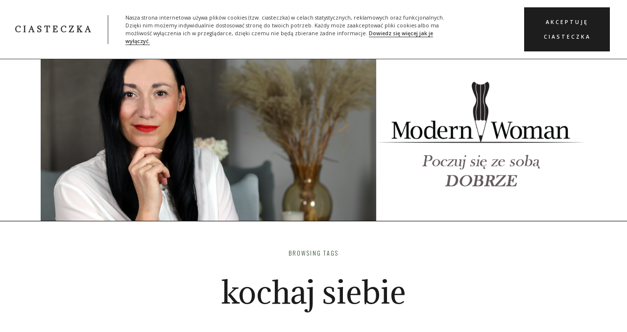

--- FILE ---
content_type: text/html; charset=UTF-8
request_url: https://modern-woman.com/tag/kochaj-siebie/
body_size: 29689
content:

<!DOCTYPE html>
<!--[if lt IE 7]>      <html class="no-js lt-ie9 lt-ie8 lt-ie7" dir="ltr" lang="pl-PL" prefix="og: https://ogp.me/ns#"> <![endif]-->
<!--[if IE 7]>         <html class="no-js lt-ie9 lt-ie8" dir="ltr" lang="pl-PL" prefix="og: https://ogp.me/ns#"> <![endif]-->
<!--[if IE 8]>         <html class="no-js lt-ie9" dir="ltr" lang="pl-PL" prefix="og: https://ogp.me/ns#"> <![endif]-->
<!--[if gt IE 8]><!--> <html class="no-js" dir="ltr" lang="pl-PL" prefix="og: https://ogp.me/ns#"> <!--<![endif]-->
<html class="no-js" dir="ltr" lang="pl-PL" prefix="og: https://ogp.me/ns#">
<head itemscope="itemscope" itemtype="http://schema.org/WebSite">

	<meta charset="UTF-8">
	<meta name="viewport" content="width=device-width, initial-scale=1, maximum-scale=1">

	<title>kochaj siebie - Modern-Woman | Zadbaj o ciało, umysł, duszę</title>

		<!-- All in One SEO 4.6.2 - aioseo.com -->
		<meta name="robots" content="max-image-preview:large" />
		<link rel="canonical" href="https://modern-woman.com/tag/kochaj-siebie/" />
		<meta name="generator" content="All in One SEO (AIOSEO) 4.6.2" />
		<script type="application/ld+json" class="aioseo-schema">
			{"@context":"https:\/\/schema.org","@graph":[{"@type":"BreadcrumbList","@id":"https:\/\/modern-woman.com\/tag\/kochaj-siebie\/#breadcrumblist","itemListElement":[{"@type":"ListItem","@id":"https:\/\/modern-woman.com\/#listItem","position":1,"name":"Dom","item":"https:\/\/modern-woman.com\/","nextItem":"https:\/\/modern-woman.com\/tag\/kochaj-siebie\/#listItem"},{"@type":"ListItem","@id":"https:\/\/modern-woman.com\/tag\/kochaj-siebie\/#listItem","position":2,"name":"kochaj siebie","previousItem":"https:\/\/modern-woman.com\/#listItem"}]},{"@type":"CollectionPage","@id":"https:\/\/modern-woman.com\/tag\/kochaj-siebie\/#collectionpage","url":"https:\/\/modern-woman.com\/tag\/kochaj-siebie\/","name":"kochaj siebie - Modern-Woman | Zadbaj o cia\u0142o, umys\u0142, dusz\u0119","inLanguage":"pl-PL","isPartOf":{"@id":"https:\/\/modern-woman.com\/#website"},"breadcrumb":{"@id":"https:\/\/modern-woman.com\/tag\/kochaj-siebie\/#breadcrumblist"}},{"@type":"Organization","@id":"https:\/\/modern-woman.com\/#organization","name":"Modern-Woman | Zdradzam Przepisy na Zdrowe i Szcz\u0119\u015bliwe  \u017bycie!","url":"https:\/\/modern-woman.com\/"},{"@type":"WebSite","@id":"https:\/\/modern-woman.com\/#website","url":"https:\/\/modern-woman.com\/","name":"Modern-Woman | Zdradzam Przepisy na Zdrowe i Szcz\u0119\u015bliwe  \u017bycie!","inLanguage":"pl-PL","publisher":{"@id":"https:\/\/modern-woman.com\/#organization"}}]}
		</script>
		<!-- All in One SEO -->

	<!-- Pixel Cat Facebook Pixel Code -->
	<script>
	!function(f,b,e,v,n,t,s){if(f.fbq)return;n=f.fbq=function(){n.callMethod?
	n.callMethod.apply(n,arguments):n.queue.push(arguments)};if(!f._fbq)f._fbq=n;
	n.push=n;n.loaded=!0;n.version='2.0';n.queue=[];t=b.createElement(e);t.async=!0;
	t.src=v;s=b.getElementsByTagName(e)[0];s.parentNode.insertBefore(t,s)}(window,
	document,'script','https://connect.facebook.net/en_US/fbevents.js' );
	fbq( 'init', '333752780659686' );	</script>
	<!-- DO NOT MODIFY -->
	<!-- End Facebook Pixel Code -->
	<link rel='dns-prefetch' href='//platform-api.sharethis.com' />
<link rel='dns-prefetch' href='//stats.wp.com' />
<link rel='dns-prefetch' href='//fonts.googleapis.com' />
<script type="text/javascript">
/* <![CDATA[ */
window._wpemojiSettings = {"baseUrl":"https:\/\/s.w.org\/images\/core\/emoji\/15.0.3\/72x72\/","ext":".png","svgUrl":"https:\/\/s.w.org\/images\/core\/emoji\/15.0.3\/svg\/","svgExt":".svg","source":{"concatemoji":"https:\/\/modern-woman.com\/wp-includes\/js\/wp-emoji-release.min.js?ver=6.5.7"}};
/*! This file is auto-generated */
!function(i,n){var o,s,e;function c(e){try{var t={supportTests:e,timestamp:(new Date).valueOf()};sessionStorage.setItem(o,JSON.stringify(t))}catch(e){}}function p(e,t,n){e.clearRect(0,0,e.canvas.width,e.canvas.height),e.fillText(t,0,0);var t=new Uint32Array(e.getImageData(0,0,e.canvas.width,e.canvas.height).data),r=(e.clearRect(0,0,e.canvas.width,e.canvas.height),e.fillText(n,0,0),new Uint32Array(e.getImageData(0,0,e.canvas.width,e.canvas.height).data));return t.every(function(e,t){return e===r[t]})}function u(e,t,n){switch(t){case"flag":return n(e,"\ud83c\udff3\ufe0f\u200d\u26a7\ufe0f","\ud83c\udff3\ufe0f\u200b\u26a7\ufe0f")?!1:!n(e,"\ud83c\uddfa\ud83c\uddf3","\ud83c\uddfa\u200b\ud83c\uddf3")&&!n(e,"\ud83c\udff4\udb40\udc67\udb40\udc62\udb40\udc65\udb40\udc6e\udb40\udc67\udb40\udc7f","\ud83c\udff4\u200b\udb40\udc67\u200b\udb40\udc62\u200b\udb40\udc65\u200b\udb40\udc6e\u200b\udb40\udc67\u200b\udb40\udc7f");case"emoji":return!n(e,"\ud83d\udc26\u200d\u2b1b","\ud83d\udc26\u200b\u2b1b")}return!1}function f(e,t,n){var r="undefined"!=typeof WorkerGlobalScope&&self instanceof WorkerGlobalScope?new OffscreenCanvas(300,150):i.createElement("canvas"),a=r.getContext("2d",{willReadFrequently:!0}),o=(a.textBaseline="top",a.font="600 32px Arial",{});return e.forEach(function(e){o[e]=t(a,e,n)}),o}function t(e){var t=i.createElement("script");t.src=e,t.defer=!0,i.head.appendChild(t)}"undefined"!=typeof Promise&&(o="wpEmojiSettingsSupports",s=["flag","emoji"],n.supports={everything:!0,everythingExceptFlag:!0},e=new Promise(function(e){i.addEventListener("DOMContentLoaded",e,{once:!0})}),new Promise(function(t){var n=function(){try{var e=JSON.parse(sessionStorage.getItem(o));if("object"==typeof e&&"number"==typeof e.timestamp&&(new Date).valueOf()<e.timestamp+604800&&"object"==typeof e.supportTests)return e.supportTests}catch(e){}return null}();if(!n){if("undefined"!=typeof Worker&&"undefined"!=typeof OffscreenCanvas&&"undefined"!=typeof URL&&URL.createObjectURL&&"undefined"!=typeof Blob)try{var e="postMessage("+f.toString()+"("+[JSON.stringify(s),u.toString(),p.toString()].join(",")+"));",r=new Blob([e],{type:"text/javascript"}),a=new Worker(URL.createObjectURL(r),{name:"wpTestEmojiSupports"});return void(a.onmessage=function(e){c(n=e.data),a.terminate(),t(n)})}catch(e){}c(n=f(s,u,p))}t(n)}).then(function(e){for(var t in e)n.supports[t]=e[t],n.supports.everything=n.supports.everything&&n.supports[t],"flag"!==t&&(n.supports.everythingExceptFlag=n.supports.everythingExceptFlag&&n.supports[t]);n.supports.everythingExceptFlag=n.supports.everythingExceptFlag&&!n.supports.flag,n.DOMReady=!1,n.readyCallback=function(){n.DOMReady=!0}}).then(function(){return e}).then(function(){var e;n.supports.everything||(n.readyCallback(),(e=n.source||{}).concatemoji?t(e.concatemoji):e.wpemoji&&e.twemoji&&(t(e.twemoji),t(e.wpemoji)))}))}((window,document),window._wpemojiSettings);
/* ]]> */
</script>
<link rel='stylesheet' id='sbi_styles-css' href='https://modern-woman.com/wp-content/plugins/instagram-feed/css/sbi-styles.min.css?ver=6.3.1' type='text/css' media='all' />
<style id='wp-emoji-styles-inline-css' type='text/css'>

	img.wp-smiley, img.emoji {
		display: inline !important;
		border: none !important;
		box-shadow: none !important;
		height: 1em !important;
		width: 1em !important;
		margin: 0 0.07em !important;
		vertical-align: -0.1em !important;
		background: none !important;
		padding: 0 !important;
	}
</style>
<link rel='stylesheet' id='wp-block-library-css' href='https://modern-woman.com/wp-includes/css/dist/block-library/style.min.css?ver=6.5.7' type='text/css' media='all' />
<style id='wp-block-library-inline-css' type='text/css'>
.has-text-align-justify{text-align:justify;}
</style>
<link rel='stylesheet' id='mediaelement-css' href='https://modern-woman.com/wp-includes/js/mediaelement/mediaelementplayer-legacy.min.css?ver=4.2.17' type='text/css' media='all' />
<link rel='stylesheet' id='wp-mediaelement-css' href='https://modern-woman.com/wp-includes/js/mediaelement/wp-mediaelement.min.css?ver=6.5.7' type='text/css' media='all' />
<style id='jetpack-sharing-buttons-style-inline-css' type='text/css'>
.jetpack-sharing-buttons__services-list{display:flex;flex-direction:row;flex-wrap:wrap;gap:0;list-style-type:none;margin:5px;padding:0}.jetpack-sharing-buttons__services-list.has-small-icon-size{font-size:12px}.jetpack-sharing-buttons__services-list.has-normal-icon-size{font-size:16px}.jetpack-sharing-buttons__services-list.has-large-icon-size{font-size:24px}.jetpack-sharing-buttons__services-list.has-huge-icon-size{font-size:36px}@media print{.jetpack-sharing-buttons__services-list{display:none!important}}.editor-styles-wrapper .wp-block-jetpack-sharing-buttons{gap:0;padding-inline-start:0}ul.jetpack-sharing-buttons__services-list.has-background{padding:1.25em 2.375em}
</style>
<style id='powerpress-player-block-style-inline-css' type='text/css'>


</style>
<style id='classic-theme-styles-inline-css' type='text/css'>
/*! This file is auto-generated */
.wp-block-button__link{color:#fff;background-color:#32373c;border-radius:9999px;box-shadow:none;text-decoration:none;padding:calc(.667em + 2px) calc(1.333em + 2px);font-size:1.125em}.wp-block-file__button{background:#32373c;color:#fff;text-decoration:none}
</style>
<style id='global-styles-inline-css' type='text/css'>
body{--wp--preset--color--black: #000000;--wp--preset--color--cyan-bluish-gray: #abb8c3;--wp--preset--color--white: #ffffff;--wp--preset--color--pale-pink: #f78da7;--wp--preset--color--vivid-red: #cf2e2e;--wp--preset--color--luminous-vivid-orange: #ff6900;--wp--preset--color--luminous-vivid-amber: #fcb900;--wp--preset--color--light-green-cyan: #7bdcb5;--wp--preset--color--vivid-green-cyan: #00d084;--wp--preset--color--pale-cyan-blue: #8ed1fc;--wp--preset--color--vivid-cyan-blue: #0693e3;--wp--preset--color--vivid-purple: #9b51e0;--wp--preset--gradient--vivid-cyan-blue-to-vivid-purple: linear-gradient(135deg,rgba(6,147,227,1) 0%,rgb(155,81,224) 100%);--wp--preset--gradient--light-green-cyan-to-vivid-green-cyan: linear-gradient(135deg,rgb(122,220,180) 0%,rgb(0,208,130) 100%);--wp--preset--gradient--luminous-vivid-amber-to-luminous-vivid-orange: linear-gradient(135deg,rgba(252,185,0,1) 0%,rgba(255,105,0,1) 100%);--wp--preset--gradient--luminous-vivid-orange-to-vivid-red: linear-gradient(135deg,rgba(255,105,0,1) 0%,rgb(207,46,46) 100%);--wp--preset--gradient--very-light-gray-to-cyan-bluish-gray: linear-gradient(135deg,rgb(238,238,238) 0%,rgb(169,184,195) 100%);--wp--preset--gradient--cool-to-warm-spectrum: linear-gradient(135deg,rgb(74,234,220) 0%,rgb(151,120,209) 20%,rgb(207,42,186) 40%,rgb(238,44,130) 60%,rgb(251,105,98) 80%,rgb(254,248,76) 100%);--wp--preset--gradient--blush-light-purple: linear-gradient(135deg,rgb(255,206,236) 0%,rgb(152,150,240) 100%);--wp--preset--gradient--blush-bordeaux: linear-gradient(135deg,rgb(254,205,165) 0%,rgb(254,45,45) 50%,rgb(107,0,62) 100%);--wp--preset--gradient--luminous-dusk: linear-gradient(135deg,rgb(255,203,112) 0%,rgb(199,81,192) 50%,rgb(65,88,208) 100%);--wp--preset--gradient--pale-ocean: linear-gradient(135deg,rgb(255,245,203) 0%,rgb(182,227,212) 50%,rgb(51,167,181) 100%);--wp--preset--gradient--electric-grass: linear-gradient(135deg,rgb(202,248,128) 0%,rgb(113,206,126) 100%);--wp--preset--gradient--midnight: linear-gradient(135deg,rgb(2,3,129) 0%,rgb(40,116,252) 100%);--wp--preset--font-size--small: 13px;--wp--preset--font-size--medium: 20px;--wp--preset--font-size--large: 36px;--wp--preset--font-size--x-large: 42px;--wp--preset--spacing--20: 0.44rem;--wp--preset--spacing--30: 0.67rem;--wp--preset--spacing--40: 1rem;--wp--preset--spacing--50: 1.5rem;--wp--preset--spacing--60: 2.25rem;--wp--preset--spacing--70: 3.38rem;--wp--preset--spacing--80: 5.06rem;--wp--preset--shadow--natural: 6px 6px 9px rgba(0, 0, 0, 0.2);--wp--preset--shadow--deep: 12px 12px 50px rgba(0, 0, 0, 0.4);--wp--preset--shadow--sharp: 6px 6px 0px rgba(0, 0, 0, 0.2);--wp--preset--shadow--outlined: 6px 6px 0px -3px rgba(255, 255, 255, 1), 6px 6px rgba(0, 0, 0, 1);--wp--preset--shadow--crisp: 6px 6px 0px rgba(0, 0, 0, 1);}:where(.is-layout-flex){gap: 0.5em;}:where(.is-layout-grid){gap: 0.5em;}body .is-layout-flex{display: flex;}body .is-layout-flex{flex-wrap: wrap;align-items: center;}body .is-layout-flex > *{margin: 0;}body .is-layout-grid{display: grid;}body .is-layout-grid > *{margin: 0;}:where(.wp-block-columns.is-layout-flex){gap: 2em;}:where(.wp-block-columns.is-layout-grid){gap: 2em;}:where(.wp-block-post-template.is-layout-flex){gap: 1.25em;}:where(.wp-block-post-template.is-layout-grid){gap: 1.25em;}.has-black-color{color: var(--wp--preset--color--black) !important;}.has-cyan-bluish-gray-color{color: var(--wp--preset--color--cyan-bluish-gray) !important;}.has-white-color{color: var(--wp--preset--color--white) !important;}.has-pale-pink-color{color: var(--wp--preset--color--pale-pink) !important;}.has-vivid-red-color{color: var(--wp--preset--color--vivid-red) !important;}.has-luminous-vivid-orange-color{color: var(--wp--preset--color--luminous-vivid-orange) !important;}.has-luminous-vivid-amber-color{color: var(--wp--preset--color--luminous-vivid-amber) !important;}.has-light-green-cyan-color{color: var(--wp--preset--color--light-green-cyan) !important;}.has-vivid-green-cyan-color{color: var(--wp--preset--color--vivid-green-cyan) !important;}.has-pale-cyan-blue-color{color: var(--wp--preset--color--pale-cyan-blue) !important;}.has-vivid-cyan-blue-color{color: var(--wp--preset--color--vivid-cyan-blue) !important;}.has-vivid-purple-color{color: var(--wp--preset--color--vivid-purple) !important;}.has-black-background-color{background-color: var(--wp--preset--color--black) !important;}.has-cyan-bluish-gray-background-color{background-color: var(--wp--preset--color--cyan-bluish-gray) !important;}.has-white-background-color{background-color: var(--wp--preset--color--white) !important;}.has-pale-pink-background-color{background-color: var(--wp--preset--color--pale-pink) !important;}.has-vivid-red-background-color{background-color: var(--wp--preset--color--vivid-red) !important;}.has-luminous-vivid-orange-background-color{background-color: var(--wp--preset--color--luminous-vivid-orange) !important;}.has-luminous-vivid-amber-background-color{background-color: var(--wp--preset--color--luminous-vivid-amber) !important;}.has-light-green-cyan-background-color{background-color: var(--wp--preset--color--light-green-cyan) !important;}.has-vivid-green-cyan-background-color{background-color: var(--wp--preset--color--vivid-green-cyan) !important;}.has-pale-cyan-blue-background-color{background-color: var(--wp--preset--color--pale-cyan-blue) !important;}.has-vivid-cyan-blue-background-color{background-color: var(--wp--preset--color--vivid-cyan-blue) !important;}.has-vivid-purple-background-color{background-color: var(--wp--preset--color--vivid-purple) !important;}.has-black-border-color{border-color: var(--wp--preset--color--black) !important;}.has-cyan-bluish-gray-border-color{border-color: var(--wp--preset--color--cyan-bluish-gray) !important;}.has-white-border-color{border-color: var(--wp--preset--color--white) !important;}.has-pale-pink-border-color{border-color: var(--wp--preset--color--pale-pink) !important;}.has-vivid-red-border-color{border-color: var(--wp--preset--color--vivid-red) !important;}.has-luminous-vivid-orange-border-color{border-color: var(--wp--preset--color--luminous-vivid-orange) !important;}.has-luminous-vivid-amber-border-color{border-color: var(--wp--preset--color--luminous-vivid-amber) !important;}.has-light-green-cyan-border-color{border-color: var(--wp--preset--color--light-green-cyan) !important;}.has-vivid-green-cyan-border-color{border-color: var(--wp--preset--color--vivid-green-cyan) !important;}.has-pale-cyan-blue-border-color{border-color: var(--wp--preset--color--pale-cyan-blue) !important;}.has-vivid-cyan-blue-border-color{border-color: var(--wp--preset--color--vivid-cyan-blue) !important;}.has-vivid-purple-border-color{border-color: var(--wp--preset--color--vivid-purple) !important;}.has-vivid-cyan-blue-to-vivid-purple-gradient-background{background: var(--wp--preset--gradient--vivid-cyan-blue-to-vivid-purple) !important;}.has-light-green-cyan-to-vivid-green-cyan-gradient-background{background: var(--wp--preset--gradient--light-green-cyan-to-vivid-green-cyan) !important;}.has-luminous-vivid-amber-to-luminous-vivid-orange-gradient-background{background: var(--wp--preset--gradient--luminous-vivid-amber-to-luminous-vivid-orange) !important;}.has-luminous-vivid-orange-to-vivid-red-gradient-background{background: var(--wp--preset--gradient--luminous-vivid-orange-to-vivid-red) !important;}.has-very-light-gray-to-cyan-bluish-gray-gradient-background{background: var(--wp--preset--gradient--very-light-gray-to-cyan-bluish-gray) !important;}.has-cool-to-warm-spectrum-gradient-background{background: var(--wp--preset--gradient--cool-to-warm-spectrum) !important;}.has-blush-light-purple-gradient-background{background: var(--wp--preset--gradient--blush-light-purple) !important;}.has-blush-bordeaux-gradient-background{background: var(--wp--preset--gradient--blush-bordeaux) !important;}.has-luminous-dusk-gradient-background{background: var(--wp--preset--gradient--luminous-dusk) !important;}.has-pale-ocean-gradient-background{background: var(--wp--preset--gradient--pale-ocean) !important;}.has-electric-grass-gradient-background{background: var(--wp--preset--gradient--electric-grass) !important;}.has-midnight-gradient-background{background: var(--wp--preset--gradient--midnight) !important;}.has-small-font-size{font-size: var(--wp--preset--font-size--small) !important;}.has-medium-font-size{font-size: var(--wp--preset--font-size--medium) !important;}.has-large-font-size{font-size: var(--wp--preset--font-size--large) !important;}.has-x-large-font-size{font-size: var(--wp--preset--font-size--x-large) !important;}
.wp-block-navigation a:where(:not(.wp-element-button)){color: inherit;}
:where(.wp-block-post-template.is-layout-flex){gap: 1.25em;}:where(.wp-block-post-template.is-layout-grid){gap: 1.25em;}
:where(.wp-block-columns.is-layout-flex){gap: 2em;}:where(.wp-block-columns.is-layout-grid){gap: 2em;}
.wp-block-pullquote{font-size: 1.5em;line-height: 1.6;}
</style>
<link rel='stylesheet' id='contact-form-7-css' href='https://modern-woman.com/wp-content/plugins/contact-form-7/includes/css/styles.css?ver=5.9.4' type='text/css' media='all' />
<link rel='stylesheet' id='df-shortcodes-style-css' href='https://modern-woman.com/wp-content/plugins/df-shortcodes/assets/css/shortcodes.css' type='text/css' media='all' />
<link rel='stylesheet' id='digg-digg-css' href='https://modern-woman.com/wp-content/plugins/digg-digg/css/diggdigg-style.css?ver=5.3.6' type='text/css' media='screen' />
<link rel='stylesheet' id='gdpr-css' href='https://modern-woman.com/wp-content/plugins/gdpr/dist/css/public.css?ver=2.1.2' type='text/css' media='all' />
<link rel='stylesheet' id='social-widget-css' href='https://modern-woman.com/wp-content/plugins/social-media-widget/social_widget.css?ver=6.5.7' type='text/css' media='all' />
<link rel='stylesheet' id='tplis-cl-googlefonts-css' href='//fonts.googleapis.com/css?family=Open+Sans:400,600&#038;subset=latin,latin-ext' type='text/css' media='all' />
<link rel='stylesheet' id='font-awesome-css' href='https://modern-woman.com/wp-content/themes/applique/assets/css/font-awesome.min.css?ver=4.4.0' type='text/css' media='all' />
<link rel='stylesheet' id='ionicons-css' href='https://modern-woman.com/wp-content/themes/applique/assets/css/ionicons.min.css?ver=2.0.1' type='text/css' media='all' />
<link rel='stylesheet' id='OwlCarousel-css' href='https://modern-woman.com/wp-content/themes/applique/assets/css/owl.carousel.min.css?ver=2.0.0' type='text/css' media='all' />
<link rel='stylesheet' id='PageLoader-css' href='https://modern-woman.com/wp-content/themes/applique/assets/css/page-loader.min.css?ver=2.0.0' type='text/css' media='all' />
<link rel='stylesheet' id='df-layout-css' href='https://modern-woman.com/wp-content/themes/applique/assets/css/layout.min.css?ver=1.2' type='text/css' media='all' />
<link rel='stylesheet' id='df-skin-light-css' href='https://modern-woman.com/wp-content/themes/applique/assets/css/light.min.css?ver=1.2' type='text/css' media='all' />
<link rel='stylesheet' id='df-custom-font-css' href='//fonts.googleapis.com/css?family=Adamina%3A300%2C400%2C600%2C700%2C400italic%7COpen+Sans+Condensed+%3A300%2C400%2C600%2C700%2C400italic%7COswald%3A300%2C400%2C600%2C700%2C400italic%7COswald%3A300%2C400%2C600%2C700%2C400italic%7COswald%3A300%2C400%2C600%2C700%2C400italic&#038;subset=latin%2Clatin-ext%2Ccyrillic%2Ccyrillic-ext%2Cgreek%2Cgreek-ext%2Cvietnamese' type='text/css' media='all' />
<link rel='stylesheet' id='wpgdprc-front-css-css' href='https://modern-woman.com/wp-content/plugins/wp-gdpr-compliance/Assets/css/front.css?ver=1711443215' type='text/css' media='all' />
<style id='wpgdprc-front-css-inline-css' type='text/css'>
:root{--wp-gdpr--bar--background-color: #000000;--wp-gdpr--bar--color: #ffffff;--wp-gdpr--button--background-color: #000000;--wp-gdpr--button--background-color--darken: #000000;--wp-gdpr--button--color: #ffffff;}
</style>
<script type="text/javascript" src="https://modern-woman.com/wp-includes/js/jquery/jquery.min.js?ver=3.7.1" id="jquery-core-js"></script>
<script type="text/javascript" src="https://modern-woman.com/wp-includes/js/jquery/jquery-migrate.min.js?ver=3.4.1" id="jquery-migrate-js"></script>
<script type="text/javascript" id="gdpr-js-extra">
/* <![CDATA[ */
var GDPR = {"ajaxurl":"https:\/\/modern-woman.com\/wp-admin\/admin-ajax.php","logouturl":"","i18n":{"aborting":"Aborting","logging_out":"You are being logged out.","continue":"Continue","cancel":"Cancel","ok":"OK","close_account":"Close your account?","close_account_warning":"Your account will be closed and all data will be permanently deleted and cannot be recovered. Are you sure?","are_you_sure":"Are you sure?","policy_disagree":"By disagreeing you will no longer have access to our site and will be logged out."},"is_user_logged_in":"","refresh":"1"};
/* ]]> */
</script>
<script type="text/javascript" src="https://modern-woman.com/wp-content/plugins/gdpr/dist/js/public.js?ver=2.1.2" id="gdpr-js"></script>
<script type="text/javascript" src="//platform-api.sharethis.com/js/sharethis.js#source=googleanalytics-wordpress#product=ga&amp;property=5f2918428cd63800136a73cf" id="googleanalytics-platform-sharethis-js"></script>
<script type="text/javascript" id="wpgdprc-front-js-js-extra">
/* <![CDATA[ */
var wpgdprcFront = {"ajaxUrl":"https:\/\/modern-woman.com\/wp-admin\/admin-ajax.php","ajaxNonce":"a724be50cb","ajaxArg":"security","pluginPrefix":"wpgdprc","blogId":"1","isMultiSite":"","locale":"pl_PL","showSignUpModal":"","showFormModal":"","cookieName":"wpgdprc-consent","consentVersion":"","path":"\/","prefix":"wpgdprc"};
/* ]]> */
</script>
<script type="text/javascript" src="https://modern-woman.com/wp-content/plugins/wp-gdpr-compliance/Assets/js/front.min.js?ver=1711443216" id="wpgdprc-front-js-js"></script>
<link rel="https://api.w.org/" href="https://modern-woman.com/wp-json/" /><link rel="alternate" type="application/json" href="https://modern-woman.com/wp-json/wp/v2/tags/211" /><link rel="EditURI" type="application/rsd+xml" title="RSD" href="https://modern-woman.com/xmlrpc.php?rsd" />
<meta name="generator" content="WordPress 6.5.7" />
<script type="text/javascript"><!--
function powerpress_pinw(pinw_url){window.open(pinw_url, 'PowerPressPlayer','toolbar=0,status=0,resizable=1,width=460,height=320');	return false;}
//-->
</script>
	<style>img#wpstats{display:none}</style>
		<script type="text/javascript">var ajaxurl = 'https://modern-woman.com/wp-admin/admin-ajax.php';</script><style type="text/css">.recentcomments a{display:inline !important;padding:0 !important;margin:0 !important;}</style><style type="text/css">.tplis-cl-cookies:after{content:'';clear:both;display:block}.tplis-cl-cookies{background-color:rgba(255,255,255,1.00);position:fixed;font-family:"Open Sans",sans-serif;top:0;border-bottom:1px solid #3B3939;width:100%;z-index:9000;margin:0;overflow:hidden;border-color:#3B3939;border-width:1px}.tplis-cl-cookies-head h4{border-right-color:#333}.tplis-cl-cookies-buttons:after{clear:both:content:"";display:block}.tplis-cl-cookies-text *{color:#333}.tplis-cl-button-accept,.tplis-cl-button-accept:hover,.tplis-cl-button-accept:focus,.tplis-cl-button-accept:active{background-color:#1D1D1D;color:#FFF}.tplis-cl-button-accept svg{fill:#FFF}.tplis-cl-button-refuse,.tplis-cl-button-refuse:hover{background-color:#3B3939;color:#FFF}.tplis-cl-button-refuse svg{fill:#FFF}.tplis-cl-cookies-text a{font-weight:bold;-webkit-transition:all 250ms ease-in-out;-moz-transition:all 250ms ease-in-out;-ms-transition:all 250ms ease-in-out;-o-transition:all 250ms ease-in-out;transition:all 250ms ease-in-out;border-bottom:1px solid #333}.tplis-cl-cookies-text a:hover,.tplis-cl-cookies-text a:focus,.tplis-cl-cookies-text a:active{color:#333;opacity:.6}.tplis-cl-cookies{display:flex;padding:10px 15px;justify-content:space-between;align-items:center}.tplis-cl-cookies-text{display:flex;width:100%}.tplis-cl-cookies h4{text-transform:uppercase;letter-spacing:5px;font-size:12pt}.tplis-cl-cookies p{font-size:8pt;padding-bottom:20px;line-height:150%}.tplis-cl-cookies a{text-decoration:none;font-weight:700}.tplis-cl-cookies-head h4{font-weight:700;padding:20px 30px 20px 15px;border-right:1px solid}.tplis-cl-cookies-content-text{margin:0 20px 0 35px;padding:0;font-weight:400;max-width:678px;display:flex;align-items:center}.tplis-cl-cookies .tplis-cl-cookies-content-text *{margin:0;padding:0}.tplis-cl-cookies-buttons{text-align:center;display:flex;justify-content:flex-end;max-width:500px}.tplis-cl-is-btn-refuse .tplis-cl-cookies-buttons{width:100%}.tplis-cl-button{padding:30px 10px 10px 8px;font-weight:400;padding:15px;display:block;text-transform:uppercase;letter-spacing:3px;margin:0 20px 0 20px;-webkit-transition:all .1s ease-out;-moz-transition:all .1s ease-out;transition:all .1s ease-out;font-size:8pt;align-self:center}.tplis-cl-button:hover{-ms-transform:scale(1.04);-webkit-transform:scale(1.04);transform:scale(1.04)}@media only screen and (max-width:998px){.tplis-cl-cookies{flex-direction:column}.tplis-cl-cookies-buttons{max-width:none;justify-content:center;margin-top:10px}.tplis-cl-button{width:100%;padding:8px 15px;margin:0}.tplis-cl-cookies-buttons{width:100%}.tplis-cl-is-btn-refuse .tplis-cl-button.tplis-cl-button-accept{margin-right:10px}.tplis-cl-is-btn-refuse .tplis-cl-button.tplis-cl-button-refuse{margin-left:10px}}@media only screen and (max-width:768px){.tplis-cl-cookies-head{display:none}.tplis-cl-cookies-content-text{margin:0}}</style><script>
(function() {
	(function (i, s, o, g, r, a, m) {
		i['GoogleAnalyticsObject'] = r;
		i[r] = i[r] || function () {
				(i[r].q = i[r].q || []).push(arguments)
			}, i[r].l = 1 * new Date();
		a = s.createElement(o),
			m = s.getElementsByTagName(o)[0];
		a.async = 1;
		a.src = g;
		m.parentNode.insertBefore(a, m)
	})(window, document, 'script', 'https://google-analytics.com/analytics.js', 'ga');

	ga('create', 'UA-80866948-1', 'auto');
			ga('send', 'pageview');
	})();
</script>
<style type="text/css">.broken_link, a.broken_link {
	text-decoration: line-through;
}</style><link rel="icon" href="https://modern-woman.com/wp-content/uploads/2016/05/cropped-favicon-32x32.png" sizes="32x32" />
<link rel="icon" href="https://modern-woman.com/wp-content/uploads/2016/05/cropped-favicon-192x192.png" sizes="192x192" />
<link rel="apple-touch-icon" href="https://modern-woman.com/wp-content/uploads/2016/05/cropped-favicon-180x180.png" />
<meta name="msapplication-TileImage" content="https://modern-woman.com/wp-content/uploads/2016/05/cropped-favicon-270x270.png" />
<style id="df-custom-css" type="text/css">.site-branding img{height:400px;}.site-branding{padding-top:0px;padding-bottom:0px;border-color:#020202;background-color:#ffffff;}#masthead .nav-wrapper-inner,.df-mobile-menu,.df-mobile-menu .inner-wrapper{background:#ffffff;}.df-menu-content .content-wrap{background:#ffffff;opacity:.95;}#masthead .nav > li > a,.df-mobile-menu .col-right a,.df-mobile-menu .nav > li > a,.df-mobile-menu .df-social-connect a,#masthead .sticky-btp .scroll-top i{color:#020202;}.df-mobile-menu .df-top,.df-mobile-menu .df-middle,.df-mobile-menu .df-bottom{border-color:#020202;}#masthead .nav > li:hover > a,#masthead .sticky-btp .scroll-top:hover i{color:#939393;}.df-header-inner ul.nav .menu-item > a::after{background:#939393;}@media only screen and ( max-width:768px ){.df-mobile-menu .btnshow,.nav .menu-item .sub-menu .menu-item a{color:#020202;}}.nav li .sub-menu{background:#ffffff;}.nav .sub-menu > li > a,.df-mobile-menu .nav .sub-menu > li > a{color:#070707;}.nav .sub-menu > li:hover > a{color:#939393;background:#ffffff;}.nav-wrapper-inner.border-bottom,.nav-wrapper-inner.border-top{border-color:#e2e2e2;}.nav .menu-item-has-children .sub-menu,.nav .menu-item .sub-menu .menu-item a{border-color:#27462a;}.nav .menu-item{text-transform:uppercase;}.df-foot-logo img{height:64px;}.df-footer-bottom{padding-bottom:60px;border-color:#ffffff;}.df-footer-bottom{background:#ffffff;}.df-footer-bottom,.df-footer-bottom a,.df-footer-bottom p{color:#070707;}.df-footer-bottom a:hover{color:#939393;}.df-footer-bottom .main-navigation .nav a::after{background:#939393;}h1,h2,h3,h4,h5,h6,.widget h4,.display-1,.display-2,.display-3,.display-4,blockquote,.dropcap:first-letter,.df-floating-search-form .label-text{font-family:Adamina,Georgia,Times,serif;font-weight:400;}body{font-family:Open Sans Condensed,Georgia,Times,serif;font-weight:400;}.main-navigation{font-family:Oswald,Georgia,Times,serif;font-weight:300;}.df-post-on,.df-single-category,.df-postmeta span,.df-page-subtitle,.df-header span,.featured-area,.post_tag a,.widget_calendar caption,.widget_calendar tfoot a,.widget_recent_entries .post-date,.df_separator a.link,.df-social-connect .social-text,.site-footer .df-misc-section .df-misc-text,.related-post-content .entry-terms a,.df-banner-widget span,.df-misc-section{font-family:Oswald,Georgia,Times,serif;font-weight:300;}.df-pagination,.button,button,input[type="submit"],input[type="reset"],input[type="button"],.widget_tag_cloud a{font-family:Oswald,Georgia,Times,serif;font-weight:300;}.df_separator a.link,.widget_text a,.df-content a,.entry-content a,.df-single-category a,.df-post-on a,.df-postmeta .comment-permalink,.author-content .author-social a,.df-pagination.df-single-paging .text-content a .more-article,.related-post-content .entry-terms a,.comment-head .reply a,.comment-head .edit a,.comments-area a,.logged-in-as a,.widget_categories li a,.widget td a,.widget .related-post-content .entry-terms a,.widget_archive a,.widget_meta li a,.widget_pages li a,.widget_recent_comments .recentcomments a,.widget_zilla_likes_widget li a,.widget_rss a,.widget_nav_menu li a,.about-widget a{color:#27462a;}input:focus,select:focus,textarea:focus,input:hover,select:hover,textarea:hover{border-color:#27462a;}h1 a:focus,h2 a:focus,h3 a:focus,h4 a:focus,h5 a:focus,h6 a:focus,.widget_text a:hover,h1 a:hover,h2 a:hover,h3 a:hover,h4 a:hover,h5 a:hover,h6 a:hover,.entry-content a:hover,.df-single-category a:hover,.df-content a:hover,.df-post-on a:hover,.df-postmeta .comment-permalink:hover,.author-content .author-social a:hover,.df-pagination.df-single-paging .text-content a:hover .more-article,.related-post-content .entry-terms a:hover,.comment-head .reply a:hover,.comment-head .edit a:hover,.comments-area .comment-author a:hover,.comments-area a:hover,.logged-in-as a:hover,.widget_categories li a:hover,.widget td a:hover,.widget .related-post-content .entry-terms a:hover,.widget_archive a:hover,.widget_meta li a:hover,.widget_pages li a:hover,.widget_recent_comments .recentcomments a:hover,.widget_recent_entries li a:hover,.widget_zilla_likes_widget li a:hover,.widget_rss a:hover,.widget_nav_menu li a:hover,.df-misc-search:hover,.df-misc-mail:hover,.df-misc-archive:hover,.about-widget a:hover,.author-name:hover a,.comment-author:hover a,.related-title:hover a,.custom-archive h4:hover a,.df-single-paging h4:hover a{color:#546956;}h1,h2,h3,h4,h5,h6,blockquote,h1 a,h2 a,h3 a,h4 a,h5 a,h6 a,.df-related-post .related-post-title,.df-related-post .related-title,.comment-reply-title,.widget_recent_entries li a,.df-content h2 a,.author-name a,.comment-author a,.related-title a,.custom-archive h4 a,.df-single-paging h4 a{color:#1c1c1c;}p,table,li,dl,address,label,.widget_text,.df-floating-subscription,.df-floating-subscription p{color:#7a7a7a;}.df-header-title:not(.df-add_image) .df-header span,.df-postmeta .df-share,.df-post-meta,.df-page-subtitle,.df-social-connect a,.df-misc-section a,.like-btn a,.df-share li a,.df-single-paging .prev-article,.df-comments-meta,.comment-head .comment-published,.widget.quote-widget strong,.widget.widget_recent_entries .post-date,.widget_zilla_likes_widget .zilla-likes-count,.widget_rss .rss-date,.recent-big-widget .df-post-on,.about-widget ul a .fa-facebook,.about-widget ul a .fa-twitter,.about-widget ul a .fa-google-plus,.about-widget ul a .fa-pinterest,.about-widget ul a .fa-instagram,.about-widget ul a .fa-heart,.about-widget ul a .fa-rss{color:#27462a;}.df-postmeta,.widget h4,.recent-big-widget .separator,.df-skin-light .widget > h4:before,.df-skin-light .df-sidebar .widget h4:before,.df-skin-light .sticky-sidebar,.df-skin-light .widget li,.df-skin-boxed .type-post.df-list .df-inner-posts,.df-skin-boxed .type-page.df-list .df-inner-posts,.df-skin-boxed .type-post .grid-wrapper,.df-skin-boxed .type-page .grid-wrapper,.df-skin-boxed .type-page.df-list,.df-skin-boxed .type-post.df-list,.df-skin-boxed .df-sidebar .widget:not(.banner-widget):not(.category-widget):not(.recent-big-widget),.df-skin-boxed .type-post,.df-skin-boxed .type-page,.df-pagenav div > a,.df-skin-boxed .type-post.df-standard .df-postmeta-wrapper,.df-skin-boxed .type-page.df-standard .df-postmeta-wrapper,.df-skin-boxed .type-post.df-standard .entry-content,.df-skin-boxed .type-page.df-standard .entry-content,.df-skin-boxed .type-post.df-standard:not(.sticky) .df-post-title,.df-skin-boxed .type-page .grid-wrapper,.df-skin-boxed .type-page[class*='col-md-'] .df-postmeta-wrapper,.df-skin-boxed .type-post.df-standard .df-affiliate,.df-skin-boxed .type-page.df-standard .df-affiliate,.df-skin-boxed .df-sidebar .recent-big-widget .ver2,.df-skin-boxed .type-page:not(.df-standard):not(.df-list) .df-postmeta-wrapper,.df-skin-boxed .df-inner-posts,.df-skin-boxed .type-page.df-list-full .row,.df-skin-boxed .type-post.df-list-full .row{border-color:#d9d9d9;}.df-skin-boxed .type-page.df-list-full .df-postmeta-wrapper,.df-skin-boxed .type-post.df-list-full .df-postmeta-wrapper{border-color:#d9d9d9!important;}svg{stroke:#d9d9d9;}.column-12 .recent-big-widget .df-single-category:after,.column-12 .recent-big-widget .df-post-on:after,.column-2 .col-md-8 .recent-big-widget .df-single-category:after,.column-2 .col-md-8 .recent-big-widget .df-post-on:after{background-color:#d9d9d9;}.button,input[type="submit"],input[type="reset"],input[type="button"]{background:#27462a;border:#27462a;}.button:hover,input[type="submit"]:hover,input[type="reset"]:hover,input[type="button"]:hover{background:#070707;border:#070707;color:#ffffff;}.button.outline,button.outline,input[type="submit"].outline,input[type="reset"].outline,input[type="button"].outline,.df-pagenav div > a,.df-page-numbers ul > li > .page-numbers,.df-page-numbers ul > li > .page-numbers.dots,.df-page-numbers ul > li > .page-numbers.dots:hover,.df-page-numbers ul > li > .page-numbers.dots:focus,.widget_tag_cloud a,.single .post_tag a{border-color:#bcbcbc;color:#27462a;}.button.outline:hover,button.outline:hover,input[type="submit"].outline:hover,input[type="reset"].outline:hover,input[type="button"].outline:hover,.df-pagenav div > a:hover,.df-pagenav div > a:focus,.df-page-numbers ul > li > .page-numbers.current,.df-page-numbers ul > li > .page-numbers.current:hover,.df-page-numbers ul > li > .page-numbers.current:focus,.df-page-numbers ul > li > .page-numbers:hover,.df-page-numbers ul > li > .page-numbers:focus,.widget_tag_cloud a:hover,.single .post_tag a:hover,.df-content-pagination span.button:not(.none){background:#27462a;border-color:#27462a;color:#FFFFFF;}.df-pagenav .nav-next i,.df-pagenav .nav-prev i{border-color:#bcbcbc;}.df-page-numbers .next i,.df-page-numbers .prev i{border-color:#bcbcbc;}.widget h4,.recent-big-widget h3{color:#1c1c1c;}.ajax_loader{background:#FFFFFF;}.featured-area h1{font-style:normal;text-transform:italic;}</style>
<!-- Custom CSS -->
<style type="text/css">.dropcap:first-letter {
    font-weight: 400 !important;
}

.df-floating-subscription .wrap {
    padding-right: 19px;
}

ul.nav.aligncenter {
    letter-spacing: 2px;
}</style>
</head>

<body data-rsssl=1 class="archive tag tag-kochaj-siebie tag-211 df-skin-light chrome osx" dir="ltr" itemscope="itemscope" itemtype="http://schema.org/Blog">

	

	<div class="ajax_loader">

		<div class="ajax_loader_1">

			
		</div>

	</div>


	<div id="wrapper" class="df-wrapper">

		
<div class="df-mobile-menu">
	<div class="inner-wrapper container">
		<div class="df-ham-menu">
			<div class="col-left">
				<a href="#">
					<span class="df-top"></span>
					<span class="df-middle"></span>
					<span class="df-bottom"></span>
				</a>
			</div>
			<div class="col-right">
				<a href="#" class="mobile-subs"><i class="ion-ios-email-outline"></i></a>
				<a href="#" class="mobile-search"><i class="ion-ios-search-strong"></i></a>
			</div>
		</div>
		<div class="df-menu-content">
			<div class="content-wrap">
				

		<div class="main-navigation" role="navigation" itemscope="itemscope" itemtype="http://schema.org/SiteNavigationElement">

		<div class="nav-wrapper-inner border-bottom">

			<div class="sticky-logo">
				<a href="https://modern-woman.com/" class="df-sitename" title="Modern-Woman | Zadbaj o ciało, umysł, duszę" itemprop="headline">

					<img src="https://modern-woman.com/wp-content/uploads/2016/05/favicon.jpg" alt="Modern-Woman | Zadbaj o ciało, umysł, duszę">

				</a>
			</div>

			<div class="container"><ul class="nav aligncenter"><li id="menu-item-47" class="menu-item menu-item-type-custom menu-item-object-custom menu-item-47"><a href="http://MODERN-WOMAN.COM/">START</a></li>
<li id="menu-item-2176" class="menu-item menu-item-type-post_type menu-item-object-page menu-item-2176"><a href="https://modern-woman.com/sklep/">SKLEP</a></li>
<li id="menu-item-40" class="menu-item menu-item-type-post_type menu-item-object-page menu-item-40"><a href="https://modern-woman.com/moja-historia/">MOJA HISTORIA</a></li>
<li id="menu-item-2163" class="menu-item menu-item-type-post_type menu-item-object-page menu-item-2163"><a href="https://modern-woman.com/dbam-o-siebie-bojestemdlasiebiewazna/">DBAM O SIEBIE #BOJESTEMDLASIEBIEWAŻNA</a></li>
<li id="menu-item-2182" class="menu-item menu-item-type-post_type menu-item-object-page menu-item-has-children menu-parent-item menu-item-2182"><a href="https://modern-woman.com/zadbaj-o/">ZADBAJ O…</a>
<ul class="sub-menu">
	<li id="menu-item-2175" class="menu-item menu-item-type-post_type menu-item-object-page menu-item-2175"><a href="https://modern-woman.com/cialo/">CIAŁO</a></li>
	<li id="menu-item-2174" class="menu-item menu-item-type-post_type menu-item-object-page menu-item-2174"><a href="https://modern-woman.com/umysl/">UMYSŁ</a></li>
	<li id="menu-item-2173" class="menu-item menu-item-type-post_type menu-item-object-page menu-item-2173"><a href="https://modern-woman.com/dusze/">DUSZĘ</a></li>
</ul>
</li>
<li id="menu-item-1568" class="menu-item menu-item-type-custom menu-item-object-custom menu-item-1568"><a href="http://kursy.modern-woman.com">KURSY</a></li>
<li id="menu-item-2160" class="menu-item menu-item-type-custom menu-item-object-custom menu-item-home menu-item-has-children menu-parent-item menu-item-2160"><a href="https://modern-woman.com/">BLOG</a>
<ul class="sub-menu">
	<li id="menu-item-125" class="menu-item menu-item-type-taxonomy menu-item-object-category menu-item-125"><a href="https://modern-woman.com/category/styl-bycia/">Zdrowy Styl Życia</a></li>
	<li id="menu-item-119" class="menu-item menu-item-type-taxonomy menu-item-object-category menu-item-119"><a href="https://modern-woman.com/category/styl-bycia/filozofia-zycia/">Filozofia życia</a></li>
	<li id="menu-item-178" class="menu-item menu-item-type-taxonomy menu-item-object-category menu-item-178"><a href="https://modern-woman.com/category/wspolczesna-kobieta/">Współczesna Kobieta Wybiera Świadomie</a></li>
	<li id="menu-item-121" class="menu-item menu-item-type-taxonomy menu-item-object-category menu-item-121"><a href="https://modern-woman.com/category/styl-bycia/jak-byc-soba/">Jak być sobą</a></li>
	<li id="menu-item-122" class="menu-item menu-item-type-taxonomy menu-item-object-category menu-item-122"><a href="https://modern-woman.com/category/styl-bycia/jak-byc-szczesliwym/">Jak być szczęśliwym</a></li>
	<li id="menu-item-123" class="menu-item menu-item-type-taxonomy menu-item-object-category menu-item-123"><a href="https://modern-woman.com/category/styl-bycia/ona-i-on/">Ona i On</a></li>
	<li id="menu-item-124" class="menu-item menu-item-type-taxonomy menu-item-object-category menu-item-124"><a href="https://modern-woman.com/category/styl-bycia/postep-i-rozwoj/">Postęp i Rozwój</a></li>
	<li id="menu-item-130" class="menu-item menu-item-type-taxonomy menu-item-object-category menu-item-has-children menu-parent-item menu-item-130"><a href="https://modern-woman.com/category/pasje/">Pasje</a>
	<ul class="sub-menu">
		<li id="menu-item-133" class="menu-item menu-item-type-taxonomy menu-item-object-category menu-item-133"><a href="https://modern-woman.com/category/pasje/pisanie/">Pisanie</a></li>
		<li id="menu-item-132" class="menu-item menu-item-type-taxonomy menu-item-object-category menu-item-132"><a href="https://modern-woman.com/category/pasje/gotowanie/">Gotowanie</a></li>
		<li id="menu-item-131" class="menu-item menu-item-type-taxonomy menu-item-object-category menu-item-131"><a href="https://modern-woman.com/category/pasje/fotografia/">Fotografia</a></li>
	</ul>
</li>
</ul>
</li>
<li id="menu-item-32" class="menu-item menu-item-type-post_type menu-item-object-page menu-item-32"><a href="https://modern-woman.com/kontakt/">KONTAKT</a></li>
</ul></div>
			<div class="sticky-btp">
				<a class="scroll-top"><i class="ion-ios-arrow-thin-up"></i><i class="ion-ios-arrow-thin-up"></i></a>
			</div>

		</div>

	</div>

				<div class="df-social-connect"><a class="df-facebook" href="https://web.facebook.com/Modern-Woman-403166243182223/" target="_blank"><i class="fa fa-facebook"></i><span class="social-text">Facebook</span></a><a class="df-instagram" href="https://www.instagram.com/karolina.kordyaczna/" target="_blank"><i class="fa fa-instagram"></i><span class="social-text">Instagram</span></a><a class="df-gplus" href="https://plus.google.com/u/0/117835617179127168030/posts" target="_blank"><i class="fa fa-google-plus"></i><span class="social-text">Google+</span></a><a class="df-linkedln" href="https://pl.linkedin.com/in/karolina-kordyaczna-06271398" target="_blank"><i class="fa fa-linkedin"></i><span class="social-text">Linkedin</span></a></div>			</div>
		</div>
	</div>
</div>

<div id="masthead" role="banner" itemscope="itemscope" itemtype="http://schema.org/WPHeader">

	<div class="df-header-inner">

		
			

		<div class="main-navigation" role="navigation" itemscope="itemscope" itemtype="http://schema.org/SiteNavigationElement">

		<div class="nav-wrapper-inner border-bottom">

			<div class="sticky-logo">
				<a href="https://modern-woman.com/" class="df-sitename" title="Modern-Woman | Zadbaj o ciało, umysł, duszę" itemprop="headline">

					<img src="https://modern-woman.com/wp-content/uploads/2016/05/favicon.jpg" alt="Modern-Woman | Zadbaj o ciało, umysł, duszę">

				</a>
			</div>

			<div class="container"><ul class="nav aligncenter"><li class="menu-item menu-item-type-custom menu-item-object-custom menu-item-47"><a href="http://MODERN-WOMAN.COM/">START</a></li>
<li class="menu-item menu-item-type-post_type menu-item-object-page menu-item-2176"><a href="https://modern-woman.com/sklep/">SKLEP</a></li>
<li class="menu-item menu-item-type-post_type menu-item-object-page menu-item-40"><a href="https://modern-woman.com/moja-historia/">MOJA HISTORIA</a></li>
<li class="menu-item menu-item-type-post_type menu-item-object-page menu-item-2163"><a href="https://modern-woman.com/dbam-o-siebie-bojestemdlasiebiewazna/">DBAM O SIEBIE #BOJESTEMDLASIEBIEWAŻNA</a></li>
<li class="menu-item menu-item-type-post_type menu-item-object-page menu-item-has-children menu-parent-item menu-item-2182"><a href="https://modern-woman.com/zadbaj-o/">ZADBAJ O…</a>
<ul class="sub-menu">
	<li class="menu-item menu-item-type-post_type menu-item-object-page menu-item-2175"><a href="https://modern-woman.com/cialo/">CIAŁO</a></li>
	<li class="menu-item menu-item-type-post_type menu-item-object-page menu-item-2174"><a href="https://modern-woman.com/umysl/">UMYSŁ</a></li>
	<li class="menu-item menu-item-type-post_type menu-item-object-page menu-item-2173"><a href="https://modern-woman.com/dusze/">DUSZĘ</a></li>
</ul>
</li>
<li class="menu-item menu-item-type-custom menu-item-object-custom menu-item-1568"><a href="http://kursy.modern-woman.com">KURSY</a></li>
<li class="menu-item menu-item-type-custom menu-item-object-custom menu-item-home menu-item-has-children menu-parent-item menu-item-2160"><a href="https://modern-woman.com/">BLOG</a>
<ul class="sub-menu">
	<li class="menu-item menu-item-type-taxonomy menu-item-object-category menu-item-125"><a href="https://modern-woman.com/category/styl-bycia/">Zdrowy Styl Życia</a></li>
	<li class="menu-item menu-item-type-taxonomy menu-item-object-category menu-item-119"><a href="https://modern-woman.com/category/styl-bycia/filozofia-zycia/">Filozofia życia</a></li>
	<li class="menu-item menu-item-type-taxonomy menu-item-object-category menu-item-178"><a href="https://modern-woman.com/category/wspolczesna-kobieta/">Współczesna Kobieta Wybiera Świadomie</a></li>
	<li class="menu-item menu-item-type-taxonomy menu-item-object-category menu-item-121"><a href="https://modern-woman.com/category/styl-bycia/jak-byc-soba/">Jak być sobą</a></li>
	<li class="menu-item menu-item-type-taxonomy menu-item-object-category menu-item-122"><a href="https://modern-woman.com/category/styl-bycia/jak-byc-szczesliwym/">Jak być szczęśliwym</a></li>
	<li class="menu-item menu-item-type-taxonomy menu-item-object-category menu-item-123"><a href="https://modern-woman.com/category/styl-bycia/ona-i-on/">Ona i On</a></li>
	<li class="menu-item menu-item-type-taxonomy menu-item-object-category menu-item-124"><a href="https://modern-woman.com/category/styl-bycia/postep-i-rozwoj/">Postęp i Rozwój</a></li>
	<li class="menu-item menu-item-type-taxonomy menu-item-object-category menu-item-has-children menu-parent-item menu-item-130"><a href="https://modern-woman.com/category/pasje/">Pasje</a>
	<ul class="sub-menu">
		<li class="menu-item menu-item-type-taxonomy menu-item-object-category menu-item-133"><a href="https://modern-woman.com/category/pasje/pisanie/">Pisanie</a></li>
		<li class="menu-item menu-item-type-taxonomy menu-item-object-category menu-item-132"><a href="https://modern-woman.com/category/pasje/gotowanie/">Gotowanie</a></li>
		<li class="menu-item menu-item-type-taxonomy menu-item-object-category menu-item-131"><a href="https://modern-woman.com/category/pasje/fotografia/">Fotografia</a></li>
	</ul>
</li>
</ul>
</li>
<li class="menu-item menu-item-type-post_type menu-item-object-page menu-item-32"><a href="https://modern-woman.com/kontakt/">KONTAKT</a></li>
</ul></div>
			<div class="sticky-btp">
				<a class="scroll-top"><i class="ion-ios-arrow-thin-up"></i><i class="ion-ios-arrow-thin-up"></i></a>
			</div>

		</div>

	</div>


		
				<div id="branding" class="site-branding border-bottom aligncenter">

			
				<div class="container">

	<a href="https://modern-woman.com/" class="df-sitename" title="Modern-Woman | Zadbaj o ciało, umysł, duszę" id="site-title" itemprop="headline">

		<img src="https://modern-woman.com/wp-content/uploads/2023/08/logo-no-bg.png" alt="Modern-Woman | Zadbaj o ciało, umysł, duszę">

	</a>

</div>

			
		</div>

		
	</div>

	
</div>
					<div class="df-header-title aligncenter " style="background-color: #FFFFFF;"><div class="container"><div class="df-header"><span>Browsing Tags</span><h1 class="entry-title display-1" itemprop="headline">kochaj siebie</h1></div></div></div>		
		
	<div id="content-wrap">

		<div class="container main-sidebar-container">

			<div class="row">

								<div id="df-content" class="df-content col-md-8" role="main">

					
						<div class="row fit_3_col isotope_ifncsr">

							
								
									<div id="post-1235" class="post-1235 post type-post status-publish format-standard has-post-thumbnail hentry category-jak-byc-soba category-jak-byc-szczesliwym category-pasje category-pisanie tag-cytaty tag-kochaj-siebie tag-wiersz col-md-4" itemscope="itemscope" itemtype="http://schema.org/BlogPosting" itemprop="blogPost" role="article">

	<div class="df-post-wrapper">

		<div class="clear"></div>

		
			<div class="featured-media "><a href="https://modern-woman.com/kochaj-siebie/"><img width="600" height="600" src="https://modern-woman.com/wp-content/uploads/2018/10/33029403-2F41-4DE1-A0F2-13BF81AAE97E-600x600.jpeg" class="attachment-loop-blog size-loop-blog wp-post-image" alt="" decoding="async" fetchpriority="high" srcset="https://modern-woman.com/wp-content/uploads/2018/10/33029403-2F41-4DE1-A0F2-13BF81AAE97E-600x600.jpeg 600w, https://modern-woman.com/wp-content/uploads/2018/10/33029403-2F41-4DE1-A0F2-13BF81AAE97E-300x300.jpeg 300w, https://modern-woman.com/wp-content/uploads/2018/10/33029403-2F41-4DE1-A0F2-13BF81AAE97E-100x100.jpeg 100w, https://modern-woman.com/wp-content/uploads/2018/10/33029403-2F41-4DE1-A0F2-13BF81AAE97E-150x150.jpeg 150w, https://modern-woman.com/wp-content/uploads/2018/10/33029403-2F41-4DE1-A0F2-13BF81AAE97E-250x250.jpeg 250w, https://modern-woman.com/wp-content/uploads/2018/10/33029403-2F41-4DE1-A0F2-13BF81AAE97E-80x80.jpeg 80w, https://modern-woman.com/wp-content/uploads/2018/10/33029403-2F41-4DE1-A0F2-13BF81AAE97E-330x330.jpeg 330w, https://modern-woman.com/wp-content/uploads/2018/10/33029403-2F41-4DE1-A0F2-13BF81AAE97E-160x160.jpeg 160w, https://modern-woman.com/wp-content/uploads/2018/10/33029403-2F41-4DE1-A0F2-13BF81AAE97E-293x293.jpeg 293w" sizes="(max-width: 600px) 100vw, 600px" /></a></div>
							<div class="grid-outer">
			
			<div class="grid-wrapper">

				<div class="df-post-title  aligncenter"><div class="df-single-category"><span class="entry-terms category" itemprop="articleSection"><a href="https://modern-woman.com/category/styl-bycia/jak-byc-soba/" rel="category tag">Jak być sobą</a>, <a href="https://modern-woman.com/category/styl-bycia/jak-byc-szczesliwym/" rel="category tag">Jak być szczęśliwym</a>, <a href="https://modern-woman.com/category/pasje/" rel="category tag">Pasje</a>, <a href="https://modern-woman.com/category/pasje/pisanie/" rel="category tag">Pisanie</a></span></div><h2 class="entry-title " itemprop="headline" ><a href="https://modern-woman.com/kochaj-siebie/" title="KOCHAJ SIEBIE">KOCHAJ SIEBIE</a></h2><div class="df-post-on"><time class="entry-published updated" datetime="2018-10-31T09:45:24+01:00" title="środa, 31 października, 2018, 9:45 am"><a href="https://modern-woman.com/2018/10/31/"><meta itemprop="datePublished" content="31 października 2018">31 października 2018</a></time></div></div>
								<div class="entry-summary" itemprop="description">

					<p>„Lśnij własnym światłem i nie ogladaj się na innych bo zawsze znajdą się ludzie, których oślepia Twój blask” Wykorzystanie własnego potencjału to zarazem najprostsza i najtrudniejsza rzecz w życiu. Musisz całkowicie siebie poznać, zajrzeć we własną duszę, odkryć swój talent, twoje prawdziwe bogactwo i odważnie iść tą drogą. &#x2764;&#xfe0f;KOCHAJ SIEBIE &#x2764;&#xfe0f; By Karolina Kordyaczna</p>

				</div>

			</div>

		
		<div class="clear"></div>

		<div class="df-postmeta-wrapper"><div class="df-postmeta border-top"><div class="clear"></div><div class="col-left alignleft"><span itemtype="http://schema.org/Comment" itemscope="itemscope" itemprop="comment"><a class="comment-permalink perma" href="https://modern-woman.com/kochaj-siebie/#comments" itemprop="url"><span class="num-big">16</span><span class="text-com"> Comments</span></a></span></div><div class="col-right alignright"><ul class="df-share"><li><span>Share</span></li><li><a class="df-facebook" target="_blank" href="https://www.facebook.com/sharer/sharer.php?u=https://modern-woman.com/kochaj-siebie/"><i class="fa fa-facebook"></i><i class="fa fa-facebook"></i></a></li><li><a class="df-twitter" target="_blank" href="https://twitter.com/home?status=Check%20out%20this%20article:%20KOCHAJ+SIEBIE%20-%20https://modern-woman.com/kochaj-siebie/"><i class="fa fa-twitter"></i><i class="fa fa-twitter"></i></a></li><li><a class="df-google" target="_blank" href="https://plus.google.com/share?url=https://modern-woman.com/kochaj-siebie/"><i class="fa fa-google-plus"></i><i class="fa fa-google-plus"></i></a></li><li><a class="df-pinterest" target="_blank" href="https://pinterest.com/pin/create/button/?url=https://modern-woman.com/kochaj-siebie/&amp;media=https://modern-woman.com/wp-content/uploads/2018/10/33029403-2F41-4DE1-A0F2-13BF81AAE97E.jpeg&amp;description=KOCHAJ+SIEBIE"><i class="fa fa-pinterest"></i><i class="fa fa-pinterest"></i></a></li></ul></div><div class="clear"></div></div><svg version="1.1" id="Layer_1" xmlns="http://www.w3.org/2000/svg" xmlns:xlink="http://www.w3.org/1999/xlink" width="100%" height="8px" viewBox="550 5 100 8">

                    <g>

                        <polygon fill="#231F20" points="24.629,8.174 30.374,13 30.925,13 24.629,7.711   "/>

                        <polygon fill="#231F20" points="26.034,5 35.558,13 36.108,13 26.586,5   "/>

                        <polygon fill="#231F20" points="31.415,5 40.94,13 41.489,13 31.966,5    "/>

                        <polygon fill="#231F20" points="36.465,5 45.801,12.842 46.231,12.741 37.017,5   "/>

                        <polygon fill="#231F20" points="48.755,10.627 42.058,5 41.506,5 48.325,10.728   "/>

                        <polygon fill="#231F20" points="51.237,8.441 47.144,5 46.592,5 50.808,8.542     "/>

                        <polygon fill="#231F20" points="53.657,6.223 52.202,5 51.649,5 53.228,6.324     "/>

                        <polygon fill="#231F20" points="55.733,5 46.849,13 47.392,13 56.276,5   "/>

                        <polygon fill="#231F20" points="60.874,5 51.987,13 52.532,13 61.417,5   "/>

                        <polygon fill="#231F20" points="66.455,5 66.015,5 57.128,13 57.671,13 66.536,5.018  "/>

                        <polygon fill="#231F20" points="68.174,7.684 62.269,13 62.812,13 68.174,8.172 68.174,8.174 73.919,13 74.47,13 68.174,7.711  "/>

                        <polygon fill="#231F20" points="24.629,11.547 26.358,13 26.909,13 24.629,11.085     "/>

                        <polygon fill="#231F20" points="68.174,11.025 65.979,13 66.522,13 68.174,11.514 68.174,11.547 69.903,13 70.454,13

                            68.174,11.085   "/>

                        <polygon fill="#231F20" points="69.579,5 79.103,13 79.653,13 70.131,5   "/>

                        <polygon fill="#231F20" points="74.96,5 84.485,13 85.035,13 75.511,5    "/>

                        <polygon fill="#231F20" points="80.01,5 89.346,12.842 89.777,12.741 80.562,5    "/>

                        <polygon fill="#231F20" points="92.3,10.627 85.603,5 85.051,5 91.87,10.728  "/>

                        <polygon fill="#231F20" points="94.782,8.441 90.688,5 90.137,5 94.353,8.542     "/>

                        <polygon fill="#231F20" points="97.202,6.223 95.747,5 95.194,5 96.772,6.324     "/>

                        <polygon fill="#231F20" points="99.278,5 90.395,13 90.937,13 99.821,5   "/>

                        <polygon fill="#231F20" points="104.419,5 95.532,13 96.077,13 104.962,5     "/>

                        <polygon fill="#231F20" points="110,5 109.56,5 100.673,13 101.216,13 110.081,5.018  "/>

                        <polygon fill="#231F20" points="111.719,7.684 105.813,13 106.356,13 111.719,8.172 111.719,8.174 117.464,13 118.015,13

                            111.719,7.711   "/>

                        <polygon fill="#231F20" points="111.719,11.025 109.524,13 110.067,13 111.719,11.514 111.719,11.547 113.448,13 113.999,13

                            111.719,11.085  "/>

                        <polygon fill="#231F20" points="113.124,5 122.647,13 123.198,13 113.676,5   "/>

                        <polygon fill="#231F20" points="118.505,5 128.03,13 128.58,13 119.056,5     "/>

                        <polygon fill="#231F20" points="123.555,5 132.891,12.842 133.322,12.741 124.106,5   "/>

                        <polygon fill="#231F20" points="135.845,10.627 129.147,5 128.596,5 135.415,10.728   "/>

                        <polygon fill="#231F20" points="138.327,8.441 134.233,5 133.682,5 137.897,8.542     "/>

                        <polygon fill="#231F20" points="140.747,6.223 139.292,5 138.739,5 140.317,6.324     "/>

                        <polygon fill="#231F20" points="142.823,5 133.939,13 134.481,13 143.366,5   "/>

                        <polygon fill="#231F20" points="147.964,5 139.077,13 139.622,13 148.507,5   "/>

                        <polygon fill="#231F20" points="153.545,5 153.104,5 144.218,13 144.761,13 153.626,5.018     "/>

                        <polygon fill="#231F20" points="155.264,7.684 149.358,13 149.901,13 155.264,8.172 155.264,8.174 161.009,13 161.56,13

                            155.264,7.711   "/>

                        <polygon fill="#231F20" points="155.264,11.025 153.069,13 153.612,13 155.264,11.514 155.264,11.547 156.993,13 157.544,13

                            155.264,11.085  "/>

                        <polygon fill="#231F20" points="156.669,5 166.192,13 166.743,13 157.221,5   "/>

                        <polygon fill="#231F20" points="162.05,5 171.575,13 172.125,13 162.601,5    "/>

                        <polygon fill="#231F20" points="167.1,5 176.436,12.842 176.867,12.741 167.651,5     "/>

                        <polygon fill="#231F20" points="179.39,10.627 172.692,5 172.141,5 178.96,10.728     "/>

                        <polygon fill="#231F20" points="181.872,8.441 177.778,5 177.227,5 181.442,8.542     "/>

                        <polygon fill="#231F20" points="184.292,6.223 182.837,5 182.284,5 183.862,6.324     "/>

                        <polygon fill="#231F20" points="186.368,5 177.484,13 178.026,13 186.911,5   "/>

                        <polygon fill="#231F20" points="191.509,5 182.622,13 183.167,13 192.052,5   "/>

                        <polygon fill="#231F20" points="197.09,5 196.649,5 187.763,13 188.306,13 197.171,5.018  "/>

                        <polygon fill="#231F20" points="198.809,7.684 192.903,13 193.446,13 198.809,8.172 198.809,8.174 204.554,13 205.104,13

                            198.809,7.711   "/>

                        <polygon fill="#231F20" points="198.809,11.025 196.614,13 197.157,13 198.809,11.514 198.809,11.547 200.538,13 201.089,13

                            198.809,11.085  "/>

                        <polygon fill="#231F20" points="200.214,5 209.737,13 210.288,13 200.766,5   "/>

                        <polygon fill="#231F20" points="205.595,5 215.12,13 215.67,13 206.146,5     "/>

                        <polygon fill="#231F20" points="210.645,5 219.98,12.842 220.412,12.741 211.196,5    "/>

                        <polygon fill="#231F20" points="222.935,10.627 216.237,5 215.686,5 222.505,10.728   "/>

                        <polygon fill="#231F20" points="225.417,8.441 221.323,5 220.771,5 224.987,8.542     "/>

                        <polygon fill="#231F20" points="227.837,6.223 226.382,5 225.829,5 227.407,6.324     "/>

                        <polygon fill="#231F20" points="229.913,5 221.029,13 221.571,13 230.456,5   "/>

                        <polygon fill="#231F20" points="235.054,5 226.167,13 226.712,13 235.597,5   "/>

                        <polygon fill="#231F20" points="240.635,5 240.194,5 231.308,13 231.851,13 240.716,5.018     "/>

                        <polygon fill="#231F20" points="242.354,7.684 236.448,13 236.991,13 242.354,8.172 242.354,8.174 248.099,13 248.649,13

                            242.354,7.711   "/>

                        <polygon fill="#231F20" points="242.354,11.025 240.159,13 240.702,13 242.354,11.514 242.354,11.547 244.083,13 244.634,13

                            242.354,11.085  "/>

                        <polygon fill="#231F20" points="243.759,5 253.282,13 253.833,13 244.311,5   "/>

                        <polygon fill="#231F20" points="249.14,5 258.665,13 259.215,13 249.69,5     "/>

                        <polygon fill="#231F20" points="254.189,5 263.525,12.842 263.957,12.741 254.741,5   "/>

                        <polygon fill="#231F20" points="266.479,10.627 259.782,5 259.23,5 266.05,10.728     "/>

                        <polygon fill="#231F20" points="268.962,8.441 264.868,5 264.316,5 268.532,8.542     "/>

                        <polygon fill="#231F20" points="271.382,6.223 269.927,5 269.374,5 270.952,6.324     "/>

                        <polygon fill="#231F20" points="273.458,5 264.574,13 265.116,13 274.001,5   "/>

                        <polygon fill="#231F20" points="278.599,5 269.712,13 270.257,13 279.142,5   "/>

                        <polygon fill="#231F20" points="284.18,5 283.739,5 274.853,13 275.396,13 284.261,5.018  "/>

                        <polygon fill="#231F20" points="285.898,7.684 279.993,13 280.536,13 285.898,8.172 285.898,8.174 291.644,13 292.194,13

                            285.898,7.711   "/>

                        <polygon fill="#231F20" points="285.898,11.025 283.704,13 284.247,13 285.898,11.514 285.898,11.547 287.628,13 288.179,13

                            285.898,11.085  "/>

                        <polygon fill="#231F20" points="287.304,5 296.827,13 297.378,13 287.855,5   "/>

                        <polygon fill="#231F20" points="292.685,5 302.21,13 302.76,13 293.235,5     "/>

                        <polygon fill="#231F20" points="297.734,5 307.07,12.842 307.502,12.741 298.286,5    "/>

                        <polygon fill="#231F20" points="310.024,10.627 303.327,5 302.775,5 309.595,10.728   "/>

                        <polygon fill="#231F20" points="312.507,8.441 308.413,5 307.861,5 312.077,8.542     "/>

                        <polygon fill="#231F20" points="314.927,6.223 313.472,5 312.919,5 314.497,6.324     "/>

                        <polygon fill="#231F20" points="317.003,5 308.119,13 308.661,13 317.546,5   "/>

                        <polygon fill="#231F20" points="322.144,5 313.257,13 313.802,13 322.687,5   "/>

                        <polygon fill="#231F20" points="327.725,5 327.284,5 318.397,13 318.94,13 327.806,5.018  "/>

                        <polygon fill="#231F20" points="329.443,7.684 323.538,13 324.081,13 329.443,8.172 329.443,8.174 335.188,13 335.739,13

                            329.443,7.711   "/>

                        <polygon fill="#231F20" points="329.443,11.025 327.249,13 327.792,13 329.443,11.514 329.443,11.547 331.173,13 331.724,13

                            329.443,11.085  "/>

                        <polygon fill="#231F20" points="330.849,5 340.372,13 340.923,13 331.4,5     "/>

                        <polygon fill="#231F20" points="336.229,5 345.755,13 346.305,13 336.78,5    "/>

                        <polygon fill="#231F20" points="341.279,5 350.615,12.842 351.047,12.741 341.831,5   "/>

                        <polygon fill="#231F20" points="353.569,10.627 346.872,5 346.32,5 353.14,10.728     "/>

                        <polygon fill="#231F20" points="356.052,8.441 351.958,5 351.406,5 355.622,8.542     "/>

                        <polygon fill="#231F20" points="358.472,6.223 357.017,5 356.464,5 358.042,6.324     "/>

                        <polygon fill="#231F20" points="360.548,5 351.664,13 352.206,13 361.091,5   "/>

                        <polygon fill="#231F20" points="365.688,5 356.802,13 357.347,13 366.231,5   "/>

                        <polygon fill="#231F20" points="371.27,5 370.829,5 361.942,13 362.485,13 371.351,5.018  "/>

                        <polygon fill="#231F20" points="372.988,7.684 367.083,13 367.626,13 372.988,8.172 372.988,8.174 378.733,13 379.284,13

                            372.988,7.711   "/>

                        <polygon fill="#231F20" points="372.988,11.025 370.794,13 371.337,13 372.988,11.514 372.988,11.547 374.718,13 375.269,13

                            372.988,11.085  "/>

                        <polygon fill="#231F20" points="374.394,5 383.917,13 384.468,13 374.945,5   "/>

                        <polygon fill="#231F20" points="379.774,5 389.3,13 389.85,13 380.325,5  "/>

                        <polygon fill="#231F20" points="384.824,5 394.16,12.842 394.592,12.741 385.376,5    "/>

                        <polygon fill="#231F20" points="397.114,10.627 390.417,5 389.865,5 396.685,10.728   "/>

                        <polygon fill="#231F20" points="399.597,8.441 395.503,5 394.951,5 399.167,8.542     "/>

                        <polygon fill="#231F20" points="402.017,6.223 400.562,5 400.009,5 401.587,6.324     "/>

                        <polygon fill="#231F20" points="404.093,5 395.209,13 395.751,13 404.636,5   "/>

                        <polygon fill="#231F20" points="409.233,5 400.347,13 400.892,13 409.776,5   "/>

                        <polygon fill="#231F20" points="414.814,5 414.374,5 405.487,13 406.03,13 414.896,5.018  "/>

                        <polygon fill="#231F20" points="416.533,7.684 410.628,13 411.171,13 416.533,8.172 416.533,8.174 422.278,13 422.829,13

                            416.533,7.711   "/>

                        <polygon fill="#231F20" points="416.533,11.025 414.339,13 414.882,13 416.533,11.514 416.533,11.547 418.263,13 418.813,13

                            416.533,11.085  "/>

                        <polygon fill="#231F20" points="417.938,5 427.462,13 428.013,13 418.49,5    "/>

                        <polygon fill="#231F20" points="423.319,5 432.845,13 433.395,13 423.87,5    "/>

                        <polygon fill="#231F20" points="428.369,5 437.705,12.842 438.137,12.741 428.921,5   "/>

                        <polygon fill="#231F20" points="440.659,10.627 433.962,5 433.41,5 440.229,10.728    "/>

                        <polygon fill="#231F20" points="443.142,8.441 439.048,5 438.496,5 442.712,8.542     "/>

                        <polygon fill="#231F20" points="445.562,6.223 444.106,5 443.554,5 445.132,6.324     "/>

                        <polygon fill="#231F20" points="447.638,5 438.754,13 439.296,13 448.181,5   "/>

                        <polygon fill="#231F20" points="452.778,5 443.892,13 444.437,13 453.321,5   "/>

                        <polygon fill="#231F20" points="458.359,5 457.919,5 449.032,13 449.575,13 458.44,5.018  "/>

                        <polygon fill="#231F20" points="460.078,7.684 454.173,13 454.716,13 460.078,8.172 460.078,8.174 465.823,13 466.374,13

                            460.078,7.711   "/>

                        <polygon fill="#231F20" points="460.078,11.025 457.884,13 458.427,13 460.078,11.514 460.078,11.547 461.808,13 462.358,13

                            460.078,11.085  "/>

                        <polygon fill="#231F20" points="461.483,5 471.007,13 471.558,13 462.035,5   "/>

                        <polygon fill="#231F20" points="466.864,5 476.39,13 476.939,13 467.415,5    "/>

                        <polygon fill="#231F20" points="471.914,5 481.25,12.842 481.682,12.741 472.466,5    "/>

                        <polygon fill="#231F20" points="484.204,10.627 477.507,5 476.955,5 483.774,10.728   "/>

                        <polygon fill="#231F20" points="486.687,8.441 482.593,5 482.041,5 486.257,8.542     "/>

                        <polygon fill="#231F20" points="489.106,6.223 487.651,5 487.099,5 488.677,6.324     "/>

                        <polygon fill="#231F20" points="491.183,5 482.299,13 482.841,13 491.726,5   "/>

                        <polygon fill="#231F20" points="496.323,5 487.437,13 487.981,13 496.866,5   "/>

                        <polygon fill="#231F20" points="501.904,5 501.464,5 492.577,13 493.12,13 501.985,5.018  "/>

                        <polygon fill="#231F20" points="503.623,7.684 497.718,13 498.261,13 503.623,8.172 503.623,8.174 509.368,13 509.919,13

                            503.623,7.711   "/>

                        <polygon fill="#231F20" points="503.623,11.025 501.429,13 501.972,13 503.623,11.514 503.623,11.547 505.353,13 505.903,13

                            503.623,11.085  "/>

                        <polygon fill="#231F20" points="505.028,5 514.552,13 515.103,13 505.58,5    "/>

                        <polygon fill="#231F20" points="510.409,5 519.935,13 520.484,13 510.96,5    "/>

                        <polygon fill="#231F20" points="515.459,5 524.795,12.842 525.227,12.741 516.011,5   "/>

                        <polygon fill="#231F20" points="527.749,10.627 521.052,5 520.5,5 527.319,10.728     "/>

                        <polygon fill="#231F20" points="530.231,8.441 526.138,5 525.586,5 529.802,8.542     "/>

                        <polygon fill="#231F20" points="532.651,6.223 531.196,5 530.644,5 532.222,6.324     "/>

                        <polygon fill="#231F20" points="534.728,5 525.844,13 526.386,13 535.271,5   "/>

                        <polygon fill="#231F20" points="539.868,5 530.981,13 531.526,13 540.411,5   "/>

                        <polygon fill="#231F20" points="545.449,5 545.009,5 536.122,13 536.665,13 545.53,5.018  "/>

                        <polygon fill="#231F20" points="547.168,7.684 541.263,13 541.806,13 547.168,8.172 547.168,8.174 552.913,13 553.464,13

                            547.168,7.711   "/>

                        <polygon fill="#231F20" points="547.168,11.025 544.974,13 545.517,13 547.168,11.514 547.168,11.547 548.897,13 549.448,13

                            547.168,11.085  "/>

                        <polygon fill="#231F20" points="548.573,5 558.097,13 558.647,13 549.125,5   "/>

                        <polygon fill="#231F20" points="553.954,5 563.479,13 564.029,13 554.505,5   "/>

                        <polygon fill="#231F20" points="559.004,5 568.34,12.842 568.771,12.741 559.556,5    "/>

                        <polygon fill="#231F20" points="571.294,10.627 564.597,5 564.045,5 570.864,10.728   "/>

                        <polygon fill="#231F20" points="573.776,8.441 569.683,5 569.131,5 573.347,8.542     "/>

                        <polygon fill="#231F20" points="576.196,6.223 574.741,5 574.188,5 575.767,6.324     "/>

                        <polygon fill="#231F20" points="578.272,5 569.389,13 569.931,13 578.815,5   "/>

                        <polygon fill="#231F20" points="583.413,5 574.526,13 575.071,13 583.956,5   "/>

                        <polygon fill="#231F20" points="588.994,5 588.554,5 579.667,13 580.21,13 589.075,5.018  "/>

                        <polygon fill="#231F20" points="590.713,7.684 584.808,13 585.351,13 590.713,8.172 590.713,8.174 596.458,13 597.009,13

                            590.713,7.711   "/>

                        <polygon fill="#231F20" points="590.713,11.025 588.519,13 589.062,13 590.713,11.514 590.713,11.547 592.442,13 592.993,13

                            590.713,11.085  "/>

                        <polygon fill="#231F20" points="592.118,5 601.642,13 602.192,13 592.67,5    "/>

                        <polygon fill="#231F20" points="597.499,5 607.024,13 607.574,13 598.05,5    "/>

                        <polygon fill="#231F20" points="602.549,5 611.885,12.842 612.316,12.741 603.101,5   "/>

                        <polygon fill="#231F20" points="614.839,10.627 608.142,5 607.59,5 614.409,10.728    "/>

                        <polygon fill="#231F20" points="617.321,8.441 613.228,5 612.676,5 616.892,8.542     "/>

                        <polygon fill="#231F20" points="619.741,6.223 618.286,5 617.733,5 619.312,6.324     "/>

                        <polygon fill="#231F20" points="621.817,5 612.934,13 613.476,13 622.36,5    "/>

                        <polygon fill="#231F20" points="626.958,5 618.071,13 618.616,13 627.501,5   "/>

                        <polygon fill="#231F20" points="632.539,5 632.099,5 623.212,13 623.755,13 632.62,5.018  "/>

                        <polygon fill="#231F20" points="634.258,7.684 628.353,13 628.896,13 634.258,8.172 634.258,8.174 640.003,13 640.554,13

                            634.258,7.711   "/>

                        <polygon fill="#231F20" points="634.258,11.025 632.063,13 632.606,13 634.258,11.514 634.258,11.547 635.987,13 636.538,13

                            634.258,11.085  "/>

                        <polygon fill="#231F20" points="635.663,5 645.187,13 645.737,13 636.215,5   "/>

                        <polygon fill="#231F20" points="641.044,5 650.569,13 651.119,13 641.595,5   "/>

                        <polygon fill="#231F20" points="646.094,5 655.43,12.842 655.861,12.741 646.646,5    "/>

                        <polygon fill="#231F20" points="658.384,10.627 651.687,5 651.135,5 657.954,10.728   "/>

                        <polygon fill="#231F20" points="660.866,8.441 656.772,5 656.221,5 660.437,8.542     "/>

                        <polygon fill="#231F20" points="663.286,6.223 661.831,5 661.278,5 662.856,6.324     "/>

                        <polygon fill="#231F20" points="665.362,5 656.479,13 657.021,13 665.905,5   "/>

                        <polygon fill="#231F20" points="670.503,5 661.616,13 662.161,13 671.046,5   "/>

                        <polygon fill="#231F20" points="676.084,5 675.644,5 666.757,13 667.3,13 676.165,5.018   "/>

                        <polygon fill="#231F20" points="677.803,7.684 671.897,13 672.44,13 677.803,8.172 677.803,8.174 683.548,13 684.099,13

                            677.803,7.711   "/>

                        <polygon fill="#231F20" points="677.803,11.025 675.608,13 676.151,13 677.803,11.514 677.803,11.547 679.532,13 680.083,13

                            677.803,11.085  "/>

                        <polygon fill="#231F20" points="679.208,5 688.731,13 689.282,13 679.76,5    "/>

                        <polygon fill="#231F20" points="684.589,5 694.114,13 694.664,13 685.14,5    "/>

                        <polygon fill="#231F20" points="689.639,5 698.975,12.842 699.406,12.741 690.19,5    "/>

                        <polygon fill="#231F20" points="701.929,10.627 695.231,5 694.68,5 701.499,10.728    "/>

                        <polygon fill="#231F20" points="704.411,8.441 700.317,5 699.766,5 703.981,8.542     "/>

                        <polygon fill="#231F20" points="706.831,6.223 705.376,5 704.823,5 706.401,6.324     "/>

                        <polygon fill="#231F20" points="708.907,5 700.023,13 700.565,13 709.45,5    "/>

                        <polygon fill="#231F20" points="714.048,5 705.161,13 705.706,13 714.591,5   "/>

                        <polygon fill="#231F20" points="719.629,5 719.188,5 710.302,13 710.845,13 719.71,5.018  "/>

                        <polygon fill="#231F20" points="721.348,7.684 715.442,13 715.985,13 721.348,8.172 721.348,8.174 727.093,13 727.644,13

                            721.348,7.711   "/>

                        <polygon fill="#231F20" points="721.348,11.025 719.153,13 719.696,13 721.348,11.514 721.348,11.547 723.077,13 723.628,13

                            721.348,11.085  "/>

                        <polygon fill="#231F20" points="722.753,5 732.276,13 732.827,13 723.305,5   "/>

                        <polygon fill="#231F20" points="728.134,5 737.659,13 738.209,13 728.685,5   "/>

                        <polygon fill="#231F20" points="733.184,5 742.52,12.842 742.951,12.741 733.735,5    "/>

                        <polygon fill="#231F20" points="745.474,10.627 738.776,5 738.225,5 745.044,10.728   "/>

                        <polygon fill="#231F20" points="747.956,8.441 743.862,5 743.311,5 747.526,8.542     "/>

                        <polygon fill="#231F20" points="750.376,6.223 748.921,5 748.368,5 749.946,6.324     "/>

                        <polygon fill="#231F20" points="752.452,5 743.568,13 744.11,13 752.995,5    "/>

                        <polygon fill="#231F20" points="757.593,5 748.706,13 749.251,13 758.136,5   "/>

                        <polygon fill="#231F20" points="763.174,5 762.733,5 753.847,13 754.39,13 763.255,5.018  "/>

                        <polygon fill="#231F20" points="764.893,7.684 758.987,13 759.53,13 764.893,8.172 764.893,8.174 770.638,13 771.188,13

                            764.893,7.711   "/>

                        <polygon fill="#231F20" points="764.893,11.025 762.698,13 763.241,13 764.893,11.514 764.893,11.547 766.622,13 767.173,13

                            764.893,11.085  "/>

                        <polygon fill="#231F20" points="766.298,5 775.821,13 776.372,13 766.85,5    "/>

                        <polygon fill="#231F20" points="771.679,5 781.204,13 781.754,13 772.229,5   "/>

                        <polygon fill="#231F20" points="776.729,5 786.064,12.842 786.496,12.741 777.28,5    "/>

                        <polygon fill="#231F20" points="789.019,10.627 782.321,5 781.77,5 788.589,10.728    "/>

                        <polygon fill="#231F20" points="791.501,8.441 787.407,5 786.855,5 791.071,8.542     "/>

                        <polygon fill="#231F20" points="793.921,6.223 792.466,5 791.913,5 793.491,6.324     "/>

                        <polygon fill="#231F20" points="795.997,5 787.113,13 787.655,13 796.54,5    "/>

                        <polygon fill="#231F20" points="801.138,5 792.251,13 792.796,13 801.681,5   "/>

                        <polygon fill="#231F20" points="806.719,5 806.278,5 797.392,13 797.935,13 806.8,5.018   "/>

                        <polygon fill="#231F20" points="808.438,7.684 802.532,13 803.075,13 808.438,8.172 808.438,8.174 814.183,13 814.733,13

                            808.438,7.711   "/>

                        <polygon fill="#231F20" points="808.438,11.025 806.243,13 806.786,13 808.438,11.514 808.438,11.547 810.167,13 810.718,13

                            808.438,11.085  "/>

                        <polygon fill="#231F20" points="809.843,5 819.366,13 819.917,13 810.395,5   "/>

                        <polygon fill="#231F20" points="815.224,5 824.749,13 825.299,13 815.774,5   "/>

                        <polygon fill="#231F20" points="820.273,5 829.609,12.842 830.041,12.741 820.825,5   "/>

                        <polygon fill="#231F20" points="832.563,10.627 825.866,5 825.314,5 832.134,10.728   "/>

                        <polygon fill="#231F20" points="835.046,8.441 830.952,5 830.4,5 834.616,8.542   "/>

                        <polygon fill="#231F20" points="837.466,6.223 836.011,5 835.458,5 837.036,6.324     "/>

                        <polygon fill="#231F20" points="839.542,5 830.658,13 831.2,13 840.085,5     "/>

                        <polygon fill="#231F20" points="844.683,5 835.796,13 836.341,13 845.226,5   "/>

                        <polygon fill="#231F20" points="850.264,5 849.823,5 840.937,13 841.479,13 850.345,5.018     "/>

                        <polygon fill="#231F20" points="851.982,7.684 846.077,13 846.62,13 851.982,8.172 851.982,8.174 857.728,13 858.278,13

                            851.982,7.711   "/>

                        <polygon fill="#231F20" points="851.982,11.025 849.788,13 850.331,13 851.982,11.514 851.982,11.547 853.712,13 854.263,13

                            851.982,11.085  "/>

                        <polygon fill="#231F20" points="853.388,5 862.911,13 863.462,13 853.939,5   "/>

                        <polygon fill="#231F20" points="858.769,5 868.294,13 868.844,13 859.319,5   "/>

                        <polygon fill="#231F20" points="863.818,5 873.154,12.842 873.586,12.741 864.37,5    "/>

                        <polygon fill="#231F20" points="876.108,10.627 869.411,5 868.859,5 875.679,10.728   "/>

                        <polygon fill="#231F20" points="878.591,8.441 874.497,5 873.945,5 878.161,8.542     "/>

                        <polygon fill="#231F20" points="881.011,6.223 879.556,5 879.003,5 880.581,6.324     "/>

                        <polygon fill="#231F20" points="883.087,5 874.203,13 874.745,13 883.63,5    "/>

                        <polygon fill="#231F20" points="888.228,5 879.341,13 879.886,13 888.771,5   "/>

                        <polygon fill="#231F20" points="893.809,5 893.368,5 884.481,13 885.024,13 893.89,5.018  "/>

                        <polygon fill="#231F20" points="895.527,7.684 889.622,13 890.165,13 895.527,8.172 895.527,8.174 901.272,13 901.823,13

                            895.527,7.711   "/>

                        <polygon fill="#231F20" points="895.527,11.025 893.333,13 893.876,13 895.527,11.514 895.527,11.547 897.257,13 897.808,13

                            895.527,11.085  "/>

                        <polygon fill="#231F20" points="896.933,5 906.456,13 907.007,13 897.484,5   "/>

                        <polygon fill="#231F20" points="902.313,5 911.839,13 912.389,13 902.864,5   "/>

                        <polygon fill="#231F20" points="907.363,5 916.699,12.842 917.131,12.741 907.915,5   "/>

                        <polygon fill="#231F20" points="919.653,10.627 912.956,5 912.404,5 919.224,10.728   "/>

                        <polygon fill="#231F20" points="922.136,8.441 918.042,5 917.49,5 921.706,8.542  "/>

                        <polygon fill="#231F20" points="924.556,6.223 923.101,5 922.548,5 924.126,6.324     "/>

                        <polygon fill="#231F20" points="926.632,5 917.748,13 918.29,13 927.175,5    "/>

                        <polygon fill="#231F20" points="931.772,5 922.886,13 923.431,13 932.315,5   "/>

                        <polygon fill="#231F20" points="937.354,5 936.913,5 928.026,13 928.569,13 937.435,5.018     "/>

                        <polygon fill="#231F20" points="939.072,7.684 933.167,13 933.71,13 939.072,8.172 939.072,8.174 944.817,13 945.368,13

                            939.072,7.711   "/>

                        <polygon fill="#231F20" points="939.072,11.025 936.878,13 937.421,13 939.072,11.514 939.072,11.547 940.802,13 941.353,13

                            939.072,11.085  "/>

                        <polygon fill="#231F20" points="940.478,5 950.001,13 950.552,13 941.029,5   "/>

                        <polygon fill="#231F20" points="945.858,5 955.384,13 955.934,13 946.409,5   "/>

                        <polygon fill="#231F20" points="950.908,5 960.244,12.842 960.676,12.741 951.46,5    "/>

                        <polygon fill="#231F20" points="963.198,10.627 956.501,5 955.949,5 962.769,10.728   "/>

                        <polygon fill="#231F20" points="965.681,8.441 961.587,5 961.035,5 965.251,8.542     "/>

                        <polygon fill="#231F20" points="968.101,6.223 966.646,5 966.093,5 967.671,6.324     "/>

                        <polygon fill="#231F20" points="970.177,5 961.293,13 961.835,13 970.72,5    "/>

                        <polygon fill="#231F20" points="975.317,5 966.431,13 966.976,13 975.86,5    "/>

                        <polygon fill="#231F20" points="980.898,5 980.458,5 971.571,13 972.114,13 980.979,5.018     "/>

                        <polygon fill="#231F20" points="982.617,7.684 976.712,13 977.255,13 982.617,8.172 982.617,8.174 988.362,13 988.913,13

                            982.617,7.711   "/>

                        <polygon fill="#231F20" points="982.617,11.025 980.423,13 980.966,13 982.617,11.514 982.617,11.547 984.347,13 984.897,13

                            982.617,11.085  "/>

                        <polygon fill="#231F20" points="984.022,5 993.546,13 994.097,13 984.574,5   "/>

                        <polygon fill="#231F20" points="989.403,5 998.929,13 999.479,13 989.954,5   "/>

                        <polygon fill="#231F20" points="994.453,5 1003.789,12.842 1004.221,12.741 995.005,5     "/>

                        <polygon fill="#231F20" points="1006.743,10.627 1000.046,5 999.494,5 1006.313,10.728    "/>

                        <polygon fill="#231F20" points="1009.226,8.441 1005.132,5 1004.58,5 1008.796,8.542  "/>

                        <polygon fill="#231F20" points="1011.646,6.223 1010.19,5 1009.638,5 1011.216,6.324  "/>

                        <polygon fill="#231F20" points="1013.722,5 1004.838,13 1005.38,13 1014.265,5    "/>

                        <polygon fill="#231F20" points="1018.862,5 1009.976,13 1010.521,13 1019.405,5   "/>

                        <polygon fill="#231F20" points="1024.443,5 1024.003,5 1015.116,13 1015.659,13 1024.524,5.018    "/>

                        <polygon fill="#231F20" points="1026.162,7.684 1020.257,13 1020.8,13 1026.162,8.172 1026.162,8.174 1031.907,13 1032.458,13

                            1026.162,7.711  "/>

                        <polygon fill="#231F20" points="1026.162,11.025 1023.968,13 1024.511,13 1026.162,11.514 1026.162,11.547 1027.892,13

                            1028.442,13 1026.162,11.085     "/>

                        <polygon fill="#231F20" points="1027.567,5 1037.091,13 1037.642,13 1028.119,5   "/>

                        <polygon fill="#231F20" points="1032.948,5 1042.474,13 1043.023,13 1033.499,5   "/>

                        <polygon fill="#231F20" points="1037.998,5 1047.334,12.842 1047.766,12.741 1038.55,5    "/>

                        <polygon fill="#231F20" points="1050.288,10.627 1043.591,5 1043.039,5 1049.858,10.728   "/>

                        <polygon fill="#231F20" points="1052.771,8.441 1048.677,5 1048.125,5 1052.341,8.542     "/>

                        <polygon fill="#231F20" points="1055.19,6.223 1053.735,5 1053.183,5 1054.761,6.324  "/>

                        <polygon fill="#231F20" points="1057.267,5 1048.383,13 1048.925,13 1057.81,5    "/>

                        <polygon fill="#231F20" points="1062.407,5 1053.521,13 1054.065,13 1062.95,5    "/>

                        <polygon fill="#231F20" points="1067.988,5 1067.548,5 1058.661,13 1059.204,13 1068.069,5.018    "/>

                        <polygon fill="#231F20" points="1069.707,7.684 1063.802,13 1064.345,13 1069.707,8.172 1069.707,8.174 1075.452,13 1076.003,13

                            1069.707,7.711  "/>

                        <polygon fill="#231F20" points="1069.707,11.025 1067.513,13 1068.056,13 1069.707,11.514 1069.707,11.547 1071.437,13

                            1071.987,13 1069.707,11.085     "/>

                        <polygon fill="#231F20" points="1071.112,5 1080.636,13 1081.187,13 1071.664,5   "/>

                        <polygon fill="#231F20" points="1076.493,5 1086.019,13 1086.568,13 1077.044,5   "/>

                        <polygon fill="#231F20" points="1081.543,5 1090.879,12.842 1091.311,12.741 1082.095,5   "/>

                        <polygon fill="#231F20" points="1093.833,10.627 1087.136,5 1086.584,5 1093.403,10.728   "/>

                        <polygon fill="#231F20" points="1096.315,8.441 1092.222,5 1091.67,5 1095.886,8.542  "/>

                        <polygon fill="#231F20" points="1098.735,6.223 1097.28,5 1096.728,5 1098.306,6.324  "/>

                        <polygon fill="#231F20" points="1100.812,5 1091.928,13 1092.47,13 1101.354,5    "/>

                        <polygon fill="#231F20" points="1105.952,5 1097.065,13 1097.61,13 1106.495,5    "/>

                        <polygon fill="#231F20" points="1111.533,5 1111.093,5 1102.206,13 1102.749,13 1111.614,5.018    "/>

                        <polygon fill="#231F20" points="1113.252,7.684 1107.347,13 1107.89,13 1113.252,8.172 1113.252,8.174 1118.997,13 1119.548,13

                            1113.252,7.711  "/>

                        <polygon fill="#231F20" points="1113.252,11.025 1111.058,13 1111.601,13 1113.252,11.514 1113.252,11.547 1114.981,13

                            1115.532,13 1113.252,11.085     "/>

                        <polygon fill="#231F20" points="1114.657,5 1124.181,13 1124.731,13 1115.209,5   "/>

                        <polygon fill="#231F20" points="1120.038,5 1129.563,13 1130.113,13 1120.589,5   "/>

                        <polygon fill="#231F20" points="1125.088,5 1134.424,12.842 1134.855,12.741 1125.64,5    "/>

                        <polygon fill="#231F20" points="1137.378,10.627 1130.681,5 1130.129,5 1136.948,10.728   "/>

                        <polygon fill="#231F20" points="1139.86,8.441 1135.767,5 1135.215,5 1139.431,8.542  "/>

                        <polygon fill="#231F20" points="1142.28,6.223 1140.825,5 1140.272,5 1141.851,6.324  "/>

                        <polygon fill="#231F20" points="1144.356,5 1135.473,13 1136.015,13 1144.899,5   "/>

                        <polygon fill="#231F20" points="1149.497,5 1140.61,13 1141.155,13 1150.04,5     "/>

                        <polygon fill="#231F20" points="1155.078,5 1154.638,5 1145.751,13 1146.294,13 1155.159,5.018    "/>

                        <polygon fill="#231F20" points="1156.797,7.684 1150.892,13 1151.435,13 1156.797,8.172 1156.797,8.174 1162.542,13 1163.093,13

                            1156.797,7.711  "/>

                        <polygon fill="#231F20" points="1156.797,11.025 1154.603,13 1155.146,13 1156.797,11.514 1156.797,11.547 1158.526,13

                            1159.077,13 1156.797,11.085     "/>

                        <polygon fill="#231F20" points="1158.202,5 1167.726,13 1168.276,13 1158.754,5   "/>

                        <polygon fill="#231F20" points="1163.583,5 1173.108,13 1173.658,13 1164.134,5   "/>

                        <polygon fill="#231F20" points="1168.633,5 1177.969,12.842 1178.4,12.741 1169.185,5     "/>

                        <polygon fill="#231F20" points="1180.923,10.627 1174.226,5 1173.674,5 1180.493,10.728   "/>

                        <polygon fill="#231F20" points="1183.405,8.441 1179.312,5 1178.76,5 1182.976,8.542  "/>

                        <polygon fill="#231F20" points="1185.825,6.223 1184.37,5 1183.817,5 1185.396,6.324  "/>

                        <polygon fill="#231F20" points="1187.901,5 1179.018,13 1179.56,13 1188.444,5    "/>

                        <polygon fill="#231F20" points="1193.042,5 1184.155,13 1184.7,13 1193.585,5     "/>

                        <polygon fill="#231F20" points="1189.296,13 1189.839,13 1194.629,8.688 1194.629,8.199   "/>

                        <polygon fill="#231F20" points="1194.629,13 1194.629,12.827 1194.437,13     "/>

                    </g>

                  </svg></div>
		<div class="clear"></div>

					</div>
		
	</div>

</div>
								
							
						</div>

						
					
				</div>

				

	
		<div class="df-sidebar col-md-4" role="complementary" itemscope="itemscope" itemtype="http://schema.org/WPSideBar">

			<div class="sticky-sidebar">

				<div id="search-2" class="widget widget_search"><form method="get" class="search-form" action="https://modern-woman.com/">
	<label>
		<span class="screen-reader-text">Search for:</span>
		<input type="search" class="search-field" placeholder="Search ..." value="" name="s" title="Search for :">
	</label>
	<button type="submit" class="fa fa-search submit btn-text" name="submit" value="Search"></button>
</form></div><div id="text-2" class="widget widget_text"><h4><span>O mnie</span></h4>			<div class="textwidget"><a href="https://modern-woman.com/wp-content/uploads/2023/08/1-skompresowane.jpg" target="_blank" rel="noopener"><img class="aligncenter wp-image-96 size-large" src="https://modern-woman.com/wp-content/uploads/2023/08/1-skompresowane.jpg" alt="STRONA GŁOWNA2" width="780" height="548" /></a>
<p align="justify">Karolina Kordyaczna-Turek, socjolożka, dziennikarka, pasjonatka zdrowego stylu życia oraz rozwoju duchowego, wydawca i autorka bloga modern-woman.com oraz pierwszego w Polsce kursu diety wegetariańskiej <b>„Zmień swoje żywienie, a zmienisz nastawienie. Wegetarianizm w 21 dni”.</b> Pomaga kobietom w procesie wewnętrznej przemiany, inspiruję do zdrowego oraz świadomego życia w zgodzie z sobą i na własnych warunkach.

 
<br><br><i>„Współczesna kobieta nie boi się zagubić, bo wie, że to jedyna droga do samopoznania, nie boi się porażek, bo wie, że to efekt działania. Nie boi się przegrywać, bo wie, że sukces to proces, więc normalne jest to, że się upada. Najważniejsze w życiu nie jest to, jak upadasz, ale jak się ponosisz, jak zbierasz siłę i idziesz dalej. To właśnie takie chwile dają moc, a TY uświadamiasz sobie skąd ona pochodzi, wprost z Twojego wnętrza”. </i>

-Karolina Kordyaczna-Turek
</p><i><b><p style="text-align: justify;"><a href="https://modern-woman.com/moja-historia/">Czytaj więcej...</a></p></div>
		</div>
		<div id="recent-posts-2" class="widget widget_recent_entries">
		<h4><span>Ostatnie wpisy</span></h4>
		<ul>
											<li>
					<a href="https://modern-woman.com/weganskie-pierogi-pieczone-z-piekarnika/">WEGE  PIEROGI PIECZONE  z piekarnika.</a>
									</li>
											<li>
					<a href="https://modern-woman.com/ogarnijswieta-pierniczki-swiateczne/">Vege Święta.Pierniczki Świąteczne</a>
									</li>
											<li>
					<a href="https://modern-woman.com/babeczki-smocze-oko/">Babeczki SMOCZE OKO</a>
									</li>
											<li>
					<a href="https://modern-woman.com/zupa-kimchi/">ZUPA KIMCHI</a>
									</li>
											<li>
					<a href="https://modern-woman.com/kaszotto-z-pieczonymi-burakami-i-gruszka/">KASZOTTO z Pieczonymi Burakami i GRUSZKĄ</a>
									</li>
					</ul>

		</div><div id="recent-comments-2" class="widget widget_recent_comments"><h4><span>Najnowsze komentarze</span></h4><ul id="recentcomments"><li class="recentcomments"><span class="comment-author-link"><a href="https://modern-woman.com/nie-pytaj-mnie-czy-planuje-zajsc-w-ciaze-go-woman-kampania-spoleczna/" class="url" rel="ugc">NIE PYTAJ MNIE CZY PLANUJĘ ZAJŚĆ W CIĄŻE!  GO WOMAN  KAMPANIA SPOŁECZNA | Modern-Woman | Zdradzam Przepisy na Zdrowe i Szczęśliwe Życie!</a></span> - <a href="https://modern-woman.com/a-mama-jest-w-pracy/#comment-390">A MAMA JEST W PRACY</a></li><li class="recentcomments"><span class="comment-author-link"><a href="https://modern-woman.com/kobiety-o-kobietach-czyli-cala-prawda-o-plci-pieknej-nowa-ksiazka-ilony-adamskiej/" class="url" rel="ugc">&quot;KOBIETY O KOBIETACH, CZYLI CAŁA PRAWDA O PŁCI PIĘKNEJ&quot;, NOWA KSIĄŻKA ILONY ADAMSKIEJ | Modern-Woman | Zdradzam Przepisy na Zdrowe i Szczęśliwe Życie!</a></span> - <a href="https://modern-woman.com/jaka-jest-wspolczesna-kobieta/#comment-389">Jaka jest Współczesna Kobieta</a></li><li class="recentcomments"><span class="comment-author-link"><a href="http://wiecejsercanizrozumu.pl" class="url" rel="ugc external nofollow">Kinga Ł</a></span> - <a href="https://modern-woman.com/vege-swieta-piernik-swiateczny/#comment-388">VEGE ŚWIĘTA. Piernik Świąteczny</a></li><li class="recentcomments"><span class="comment-author-link"><a href="https://klubkotajasna8.blogspot.com/" class="url" rel="ugc external nofollow">krystynabozenna</a></span> - <a href="https://modern-woman.com/vege-swieta-piernik-swiateczny/#comment-387">VEGE ŚWIĘTA. Piernik Świąteczny</a></li><li class="recentcomments"><span class="comment-author-link"><a href="http://wiecejnizefekt.pl/" class="url" rel="ugc external nofollow">Agnieszka</a></span> - <a href="https://modern-woman.com/vege-swieta-piernik-swiateczny/#comment-386">VEGE ŚWIĘTA. Piernik Świąteczny</a></li></ul></div><div id="archives-2" class="widget widget_archive"><h4><span>Archiwa</span></h4>
			<ul>
					<li><a href='https://modern-woman.com/2024/12/'>grudzień 2024</a></li>
	<li><a href='https://modern-woman.com/2023/10/'>październik 2023</a></li>
	<li><a href='https://modern-woman.com/2023/09/'>wrzesień 2023</a></li>
	<li><a href='https://modern-woman.com/2023/08/'>sierpień 2023</a></li>
	<li><a href='https://modern-woman.com/2023/07/'>lipiec 2023</a></li>
	<li><a href='https://modern-woman.com/2023/06/'>czerwiec 2023</a></li>
	<li><a href='https://modern-woman.com/2023/05/'>maj 2023</a></li>
	<li><a href='https://modern-woman.com/2023/04/'>kwiecień 2023</a></li>
	<li><a href='https://modern-woman.com/2023/03/'>marzec 2023</a></li>
	<li><a href='https://modern-woman.com/2023/02/'>luty 2023</a></li>
	<li><a href='https://modern-woman.com/2023/01/'>styczeń 2023</a></li>
	<li><a href='https://modern-woman.com/2022/12/'>grudzień 2022</a></li>
	<li><a href='https://modern-woman.com/2022/10/'>październik 2022</a></li>
	<li><a href='https://modern-woman.com/2022/09/'>wrzesień 2022</a></li>
	<li><a href='https://modern-woman.com/2022/07/'>lipiec 2022</a></li>
	<li><a href='https://modern-woman.com/2022/06/'>czerwiec 2022</a></li>
	<li><a href='https://modern-woman.com/2022/05/'>maj 2022</a></li>
	<li><a href='https://modern-woman.com/2022/04/'>kwiecień 2022</a></li>
	<li><a href='https://modern-woman.com/2022/03/'>marzec 2022</a></li>
	<li><a href='https://modern-woman.com/2022/01/'>styczeń 2022</a></li>
	<li><a href='https://modern-woman.com/2021/12/'>grudzień 2021</a></li>
	<li><a href='https://modern-woman.com/2021/11/'>listopad 2021</a></li>
	<li><a href='https://modern-woman.com/2021/10/'>październik 2021</a></li>
	<li><a href='https://modern-woman.com/2021/09/'>wrzesień 2021</a></li>
	<li><a href='https://modern-woman.com/2021/08/'>sierpień 2021</a></li>
	<li><a href='https://modern-woman.com/2021/07/'>lipiec 2021</a></li>
	<li><a href='https://modern-woman.com/2021/05/'>maj 2021</a></li>
	<li><a href='https://modern-woman.com/2021/03/'>marzec 2021</a></li>
	<li><a href='https://modern-woman.com/2021/02/'>luty 2021</a></li>
	<li><a href='https://modern-woman.com/2020/12/'>grudzień 2020</a></li>
	<li><a href='https://modern-woman.com/2020/11/'>listopad 2020</a></li>
	<li><a href='https://modern-woman.com/2020/10/'>październik 2020</a></li>
	<li><a href='https://modern-woman.com/2020/09/'>wrzesień 2020</a></li>
	<li><a href='https://modern-woman.com/2020/08/'>sierpień 2020</a></li>
	<li><a href='https://modern-woman.com/2020/06/'>czerwiec 2020</a></li>
	<li><a href='https://modern-woman.com/2020/05/'>maj 2020</a></li>
	<li><a href='https://modern-woman.com/2020/04/'>kwiecień 2020</a></li>
	<li><a href='https://modern-woman.com/2020/03/'>marzec 2020</a></li>
	<li><a href='https://modern-woman.com/2020/02/'>luty 2020</a></li>
	<li><a href='https://modern-woman.com/2019/11/'>listopad 2019</a></li>
	<li><a href='https://modern-woman.com/2019/09/'>wrzesień 2019</a></li>
	<li><a href='https://modern-woman.com/2019/08/'>sierpień 2019</a></li>
	<li><a href='https://modern-woman.com/2019/06/'>czerwiec 2019</a></li>
	<li><a href='https://modern-woman.com/2019/05/'>maj 2019</a></li>
	<li><a href='https://modern-woman.com/2019/04/'>kwiecień 2019</a></li>
	<li><a href='https://modern-woman.com/2019/03/'>marzec 2019</a></li>
	<li><a href='https://modern-woman.com/2019/02/'>luty 2019</a></li>
	<li><a href='https://modern-woman.com/2019/01/'>styczeń 2019</a></li>
	<li><a href='https://modern-woman.com/2018/12/'>grudzień 2018</a></li>
	<li><a href='https://modern-woman.com/2018/11/'>listopad 2018</a></li>
	<li><a href='https://modern-woman.com/2018/10/'>październik 2018</a></li>
	<li><a href='https://modern-woman.com/2018/09/'>wrzesień 2018</a></li>
	<li><a href='https://modern-woman.com/2018/08/'>sierpień 2018</a></li>
	<li><a href='https://modern-woman.com/2018/07/'>lipiec 2018</a></li>
	<li><a href='https://modern-woman.com/2018/06/'>czerwiec 2018</a></li>
	<li><a href='https://modern-woman.com/2018/05/'>maj 2018</a></li>
	<li><a href='https://modern-woman.com/2018/04/'>kwiecień 2018</a></li>
	<li><a href='https://modern-woman.com/2018/03/'>marzec 2018</a></li>
	<li><a href='https://modern-woman.com/2018/02/'>luty 2018</a></li>
	<li><a href='https://modern-woman.com/2018/01/'>styczeń 2018</a></li>
	<li><a href='https://modern-woman.com/2017/12/'>grudzień 2017</a></li>
	<li><a href='https://modern-woman.com/2017/11/'>listopad 2017</a></li>
	<li><a href='https://modern-woman.com/2017/10/'>październik 2017</a></li>
	<li><a href='https://modern-woman.com/2017/09/'>wrzesień 2017</a></li>
	<li><a href='https://modern-woman.com/2017/08/'>sierpień 2017</a></li>
	<li><a href='https://modern-woman.com/2017/07/'>lipiec 2017</a></li>
	<li><a href='https://modern-woman.com/2017/06/'>czerwiec 2017</a></li>
	<li><a href='https://modern-woman.com/2017/05/'>maj 2017</a></li>
	<li><a href='https://modern-woman.com/2017/04/'>kwiecień 2017</a></li>
	<li><a href='https://modern-woman.com/2017/03/'>marzec 2017</a></li>
	<li><a href='https://modern-woman.com/2017/02/'>luty 2017</a></li>
	<li><a href='https://modern-woman.com/2017/01/'>styczeń 2017</a></li>
	<li><a href='https://modern-woman.com/2016/12/'>grudzień 2016</a></li>
	<li><a href='https://modern-woman.com/2016/11/'>listopad 2016</a></li>
	<li><a href='https://modern-woman.com/2016/10/'>październik 2016</a></li>
	<li><a href='https://modern-woman.com/2016/08/'>sierpień 2016</a></li>
	<li><a href='https://modern-woman.com/2016/07/'>lipiec 2016</a></li>
	<li><a href='https://modern-woman.com/2016/06/'>czerwiec 2016</a></li>
			</ul>

			</div><div id="categories-2" class="widget widget_categories"><h4><span>Kategorie</span></h4>
			<ul>
					<li class="cat-item cat-item-8"><a href="https://modern-woman.com/category/styl-bycia/filozofia-zycia/">Filozofia życia</a>
</li>
	<li class="cat-item cat-item-14"><a href="https://modern-woman.com/category/pasje/fotografia/">Fotografia</a>
</li>
	<li class="cat-item cat-item-13"><a href="https://modern-woman.com/category/pasje/gotowanie/">Gotowanie</a>
</li>
	<li class="cat-item cat-item-6"><a href="https://modern-woman.com/category/styl-bycia/jak-byc-soba/">Jak być sobą</a>
</li>
	<li class="cat-item cat-item-7"><a href="https://modern-woman.com/category/styl-bycia/jak-byc-szczesliwym/">Jak być szczęśliwym</a>
</li>
	<li class="cat-item cat-item-273"><a href="https://modern-woman.com/category/kursy/">KURSY</a>
</li>
	<li class="cat-item cat-item-9"><a href="https://modern-woman.com/category/styl-bycia/ona-i-on/">Ona i On</a>
</li>
	<li class="cat-item cat-item-5"><a href="https://modern-woman.com/category/pasje/">Pasje</a>
</li>
	<li class="cat-item cat-item-12"><a href="https://modern-woman.com/category/pasje/pisanie/">Pisanie</a>
</li>
	<li class="cat-item cat-item-10"><a href="https://modern-woman.com/category/styl-bycia/postep-i-rozwoj/">Postęp i Rozwój</a>
</li>
	<li class="cat-item cat-item-4"><a href="https://modern-woman.com/category/styl-bycia/">Styl Bycia</a>
</li>
	<li class="cat-item cat-item-1"><a href="https://modern-woman.com/category/uncategorized/">Uncategorized</a>
</li>
	<li class="cat-item cat-item-261"><a href="https://modern-woman.com/category/wege-swieta-2/">Wege Święta</a>
</li>
	<li class="cat-item cat-item-18"><a href="https://modern-woman.com/category/wspolczesna-kobieta/">Współczesna Kobieta</a>
</li>
			</ul>

			</div>
			</div>

		</div>

	

			</div>

		</div>

		
		<div class="df-social-connect"><a class="df-facebook" href="https://web.facebook.com/Modern-Woman-403166243182223/" target="_blank"><i class="fa fa-facebook"></i><span class="social-text">Facebook</span></a><a class="df-instagram" href="https://www.instagram.com/karolina.kordyaczna/" target="_blank"><i class="fa fa-instagram"></i><span class="social-text">Instagram</span></a><a class="df-gplus" href="https://plus.google.com/u/0/117835617179127168030/posts" target="_blank"><i class="fa fa-google-plus"></i><span class="social-text">Google+</span></a><a class="df-linkedln" href="https://pl.linkedin.com/in/karolina-kordyaczna-06271398" target="_blank"><i class="fa fa-linkedin"></i><span class="social-text">Linkedin</span></a></div>		<div class="df-misc-section"><a class="df-misc-search"><span class="df-misc-text">Search</span><i class="ion-ios-search-strong"></i></a><a class="df-misc-mail"><span class="df-misc-text">Subscribe</span><i class="ion-android-remove"></i></a></div>
	</div>


			<div id="footer-colophon" role="contentinfo" itemscope="itemscope" itemtype="http://schema.org/WPFooter" class="site-footer aligncenter">

	
	<div class="df-ads-section border-top">

		
			<div class="widget widget_text">			<div class="textwidget"><a href="" target="_blank" rel="noopener">
											<img src="https://dahz.daffyhazan.com/applique/travel/wp-content/uploads/sites/9/2015/11/Ads-768.jpg" alt="DF ADSBanner" />
									   </a></div>
		</div>
		
	</div>


	
	<div class="df-footer-top">

		<div id="text-3" class="widget widget_text">			<div class="textwidget">
<div id="sb_instagram"  class="sbi sbi_mob_col_1 sbi_tab_col_2 sbi_col_4 sbi_width_resp" style="padding-bottom: 10px;width: 100%;" data-feedid="sbi_#20"  data-res="auto" data-cols="4" data-colsmobile="1" data-colstablet="2" data-num="20" data-nummobile="" data-item-padding="5" data-shortcode-atts="{}"  data-postid="" data-locatornonce="491588234f" data-sbi-flags="favorLocal">
	
    <div id="sbi_images"  style="gap: 10px;">
		    </div>

	<div id="sbi_load" >

	
	
</div>

	    <span class="sbi_resized_image_data" data-feed-id="sbi_#20" data-resized="[]">
	</span>
	</div>

</div>
		</div><div id="text-4" class="widget widget_text"><h4>Zblogowani</h4>			<div class="textwidget"> 
<!-- kod zBLOGowani.pl -->
<div style="text-align: center;margin: 0;padding: 0">
    <a target="_blank" href="https://zblogowani.pl/" title="Sprawdź serwis zBLOGowani.pl!" rel="noopener"><img src="//zblogowani.pl/code/160x50/green/339467/btn.png" alt="zBLOGowani.pl"></a>
</div>
<!-- koniec kodu zBLOGowani.pl --></div>
		</div>
	</div>


	<div class="df-footer-bottom border-top">

		<div class="container">

			
	<div class="df-foot-logo">

		<a href="https://modern-woman.com/" class="df-sitename" title="Modern-Woman | Zadbaj o ciało, umysł, duszę">
			<img src="https://modern-woman.com/wp-content/uploads/2016/05/logo-no-bg.png" alt="Modern-Woman | Zadbaj o ciało, umysł, duszę">
		</a>

	</div>


			
		<div class="main-navigation" role="navigation" itemscope="itemscope" itemtype="http://schema.org/SiteNavigationElement">

		<div class="container"><ul class="nav aligncenter"><li id="menu-item-46" class="menu-item menu-item-type-post_type menu-item-object-page menu-item-46"><a href="https://modern-woman.com/moja-historia/">MOJA HISTORIA</a></li>
<li id="menu-item-44" class="menu-item menu-item-type-post_type menu-item-object-page menu-item-44"><a href="https://modern-woman.com/o-bloguwspolpraca/">O BLOGU/WSPÓŁPRACA</a></li>
<li id="menu-item-45" class="menu-item menu-item-type-post_type menu-item-object-page menu-item-45"><a href="https://modern-woman.com/kontakt/">KONTAKT</a></li>
</ul></div>
	</div>


			
<div class="siteinfo">

	
		Copyright © 2016 All Rights Reserved. MODERN-WOMAN.COM 
	
</div><!-- end of site info -->
			<a href="#" class="scroll-top">
	<i class="ion-ios-arrow-thin-up"></i>
	<i class="ion-ios-arrow-thin-up"></i>
</a>
			<div class="df-floating-search">
	<div class="search-container-close"></div>
	<div class="container df-floating-search-form">
		<form class="df-floating-search-form-wrap col-md-8 col-md-push-2" method="get" action="https://modern-woman.com/">
			<label class="label-text">
				<input type="search" class="df-floating-search-form-input" placeholder="What are you looking for" value="" name="s" title="Search for:">
			</label>
			<div class="df-floating-search-close"><i class="ion-ios-close-empty"></i></div>
		</form>
	</div>
</div>


	<div class="df-floating-subscription">

		<div class="container-close"></div>

		<div class="container">

			<div class="row">

				<div class="wrapper col-md-8 col-md-push-2">

					<div class="row flex-box">

						
						<div class="col-right col-md-7">
							<div class="wrap">
								<div id="sb_instagram" class="sbi sbi_col_4" style="width:100%; padding-bottom: 10px; " data-id="1470370979" data-num="20" data-res="auto" data-cols="4" data-options='{&quot;sortby&quot;: &quot;none&quot;, &quot;headercolor&quot;: &quot;&quot;, &quot;imagepadding&quot;: &quot;5&quot;}'><div class="sb_instagram_header" style="padding: 10px; padding-bottom: 0;"></div><div id="sbi_images" style="padding: 5px;"><div class="sbi_loader fa-spin"></div></div><div id="sbi_load"><a class="sbi_load_btn" href="javascript:void(0);" style="">Load More...</a><div class="sbi_follow_btn"><a href="http://instagram.com/" style="" target="_blank"><i class="fa fa-instagram"></i>Follow on Instagram</a></div></div></div>							</div>
						</div>

					</div>

					<div class="df-floating-close"><i class="ion-ios-close-empty"></i></div>

				</div>

			</div>

		</div>

	</div>

		</div>

	</div>

</div>
		</div>

		<div class="gdpr gdpr-overlay"></div>
<div class="gdpr gdpr-general-confirmation">
	<div class="gdpr-wrapper">
		<header>
			<div class="gdpr-box-title">
				<h3></h3>
				<span class="gdpr-close"></span>
			</div>
		</header>
		<div class="gdpr-content">
			<p></p>
		</div>
		<footer>
			<button class="gdpr-ok" data-callback="closeNotification">OK</button>
		</footer>
	</div>
</div>
<!-- Instagram Feed JS -->
<script type="text/javascript">
var sbiajaxurl = "https://modern-woman.com/wp-admin/admin-ajax.php";
</script>
<script type="text/javascript" id="OwlCarousel-js-extra">
/* <![CDATA[ */
var carousel = {"type":"slider","auto_play":"0","slide_type":"df-slider-2"};
/* ]]> */
</script>
<script type="text/javascript" src="https://modern-woman.com/wp-content/themes/applique/assets/js/owl.carousel.min.js?ver=2.0.0" id="OwlCarousel-js"></script>
<script type="text/javascript" src="https://modern-woman.com/wp-content/themes/applique/assets/js/waypoint.js?ver=4.0.0" id="waypoint-js"></script>
<script type="text/javascript" src="https://modern-woman.com/wp-content/themes/applique/assets/js/fitvids.js?ver=1.1" id="FitVids-js"></script>
<script type="text/javascript" src="https://modern-woman.com/wp-content/themes/applique/assets/js/debounced-resize.js" id="resize-js"></script>
<script type="text/javascript" src="https://modern-woman.com/wp-content/themes/applique/assets/js/parallax.js?ver=1.1.3" id="parallax-js"></script>
<script type="text/javascript" src="https://modern-woman.com/wp-content/themes/applique/assets/js/grid.js?ver=2.2.2" id="isotope-js"></script>
<script type="text/javascript" id="inf-scr-js-extra">
/* <![CDATA[ */
var inf = {"finishText":"All Post Loaded"};
/* ]]> */
</script>
<script type="text/javascript" src="https://modern-woman.com/wp-content/themes/applique/assets/js/infinite-scroll.js?ver=2.1.0" id="inf-scr-js"></script>
<script type="text/javascript" id="df-main-js-extra">
/* <![CDATA[ */
var df = {"navClass":"border-bottom"};
/* ]]> */
</script>
<script type="text/javascript" src="https://modern-woman.com/wp-content/themes/applique/assets/js/main.min.js?ver=1.2" id="df-main-js"></script>
<script type="text/javascript" src="https://modern-woman.com/wp-content/plugins/contact-form-7/includes/swv/js/index.js?ver=5.9.4" id="swv-js"></script>
<script type="text/javascript" id="contact-form-7-js-extra">
/* <![CDATA[ */
var wpcf7 = {"api":{"root":"https:\/\/modern-woman.com\/wp-json\/","namespace":"contact-form-7\/v1"},"cached":"1"};
/* ]]> */
</script>
<script type="text/javascript" src="https://modern-woman.com/wp-content/plugins/contact-form-7/includes/js/index.js?ver=5.9.4" id="contact-form-7-js"></script>
<script type="text/javascript" id="disqus_count-js-extra">
/* <![CDATA[ */
var countVars = {"disqusShortname":"modernwoman"};
/* ]]> */
</script>
<script type="text/javascript" src="https://modern-woman.com/wp-content/plugins/disqus-comment-system/public/js/comment_count.js?ver=3.1.1" id="disqus_count-js"></script>
<script type="text/javascript" src="https://stats.wp.com/e-202604.js" id="jetpack-stats-js" data-wp-strategy="defer"></script>
<script type="text/javascript" id="jetpack-stats-js-after">
/* <![CDATA[ */
_stq = window._stq || [];
_stq.push([ "view", JSON.parse("{\"v\":\"ext\",\"blog\":\"113278717\",\"post\":\"0\",\"tz\":\"1\",\"srv\":\"modern-woman.com\",\"j\":\"1:13.4.4\"}") ]);
_stq.push([ "clickTrackerInit", "113278717", "0" ]);
/* ]]> */
</script>
<script type="text/javascript" id="fca_pc_client_js-js-extra">
/* <![CDATA[ */
var fcaPcEvents = [{"triggerType":"post","trigger":["all"],"parameters":{"content_name":"{post_title}","content_type":"product","content_ids":"{post_id}"},"event":"ViewContent","delay":"0","scroll":"0","apiAction":"track","ID":"855c3758-fe9f-4db2-95e4-6e1c15db7731"}];
var fcaPcPost = {"title":"KOCHAJ SIEBIE","type":"post","id":"1235","categories":["Jak by\u0107 sob\u0105","Jak by\u0107 szcz\u0119\u015bliwym","Pasje","Pisanie"]};
var fcaPcOptions = {"pixel_types":["Facebook Pixel"],"ajax_url":"https:\/\/modern-woman.com\/wp-admin\/admin-ajax.php","debug":"","edd_currency":"USD","nonce":"8b8639a500","utm_support":"","user_parameters":"","edd_enabled":"","edd_delay":"0","woo_enabled":"","woo_delay":"0","video_enabled":""};
/* ]]> */
</script>
<script type="text/javascript" src="https://modern-woman.com/wp-content/plugins/facebook-conversion-pixel/pixel-cat.min.js?ver=3.0.5" id="fca_pc_client_js-js"></script>
<script type="text/javascript" src="https://modern-woman.com/wp-content/plugins/facebook-conversion-pixel/video.js?ver=6.5.7" id="fca_pc_video_js-js"></script>
<script type="text/javascript" src="https://modern-woman.com/wp-includes/js/underscore.min.js?ver=1.13.4" id="underscore-js"></script>
<script type="text/javascript" id="wp-util-js-extra">
/* <![CDATA[ */
var _wpUtilSettings = {"ajax":{"url":"\/wp-admin\/admin-ajax.php"}};
/* ]]> */
</script>
<script type="text/javascript" src="https://modern-woman.com/wp-includes/js/wp-util.min.js?ver=6.5.7" id="wp-util-js"></script>
<script type="text/javascript" src="https://modern-woman.com/wp-includes/js/backbone.min.js?ver=1.5.0" id="backbone-js"></script>
<script type="text/javascript" id="mediaelement-core-js-before">
/* <![CDATA[ */
var mejsL10n = {"language":"pl","strings":{"mejs.download-file":"Pobierz plik","mejs.install-flash":"Korzystasz z przegl\u0105darki, kt\u00f3ra nie ma w\u0142\u0105czonej lub zainstalowanej wtyczki Flash player. W\u0142\u0105cz wtyczk\u0119 Flash player lub pobierz najnowsz\u0105 wersj\u0119 z https:\/\/get.adobe.com\/flashplayer\/","mejs.fullscreen":"Tryb pe\u0142noekranowy","mejs.play":"Odtw\u00f3rz","mejs.pause":"Zatrzymaj","mejs.time-slider":"Slider Czasu","mejs.time-help-text":"U\u017cyj strza\u0142ek lewo\/prawo aby przesun\u0105\u0107 o sekund\u0119 do przodu lub do ty\u0142u, strza\u0142ek g\u00f3ra\/d\u00f3\u0142 aby przesun\u0105\u0107 o dziesi\u0119\u0107 sekund.","mejs.live-broadcast":"Transmisja na \u017cywo","mejs.volume-help-text":"U\u017cywaj strza\u0142ek do g\u00f3ry\/do do\u0142u aby zwi\u0119kszy\u0107 lub zmniejszy\u0107 g\u0142o\u015bno\u015b\u0107.","mejs.unmute":"W\u0142\u0105cz dzwi\u0119k","mejs.mute":"Wycisz","mejs.volume-slider":"Suwak g\u0142o\u015bno\u015bci","mejs.video-player":"Odtwarzacz video","mejs.audio-player":"Odtwarzacz plik\u00f3w d\u017awi\u0119kowych","mejs.captions-subtitles":"Napisy","mejs.captions-chapters":"Rozdzia\u0142y","mejs.none":"Brak","mejs.afrikaans":"afrykanerski","mejs.albanian":"Alba\u0144ski","mejs.arabic":"arabski","mejs.belarusian":"bia\u0142oruski","mejs.bulgarian":"bu\u0142garski","mejs.catalan":"katalo\u0144ski","mejs.chinese":"chi\u0144ski","mejs.chinese-simplified":"chi\u0144ski (uproszczony)","mejs.chinese-traditional":"chi\u0144ski (tradycyjny)","mejs.croatian":"chorwacki","mejs.czech":"czeski","mejs.danish":"du\u0144ski","mejs.dutch":"holenderski","mejs.english":"angielski","mejs.estonian":"esto\u0144ski","mejs.filipino":"filipi\u0144ski","mejs.finnish":"fi\u0144ski","mejs.french":"francuski","mejs.galician":"galicyjski","mejs.german":"niemiecki","mejs.greek":"grecki","mejs.haitian-creole":"Kreolski haita\u0144ski","mejs.hebrew":"hebrajski","mejs.hindi":"hinduski","mejs.hungarian":"w\u0119gierski","mejs.icelandic":"islandzki","mejs.indonesian":"indonezyjski","mejs.irish":"irlandzki","mejs.italian":"w\u0142oski","mejs.japanese":"japo\u0144ski","mejs.korean":"korea\u0144ski","mejs.latvian":"\u0142otewski","mejs.lithuanian":"litewski","mejs.macedonian":"macedo\u0144ski","mejs.malay":"malajski","mejs.maltese":"malta\u0144ski","mejs.norwegian":"norweski","mejs.persian":"perski","mejs.polish":"polski","mejs.portuguese":"portugalski","mejs.romanian":"rumu\u0144ski","mejs.russian":"rosyjski","mejs.serbian":"serbski","mejs.slovak":"s\u0142owacki","mejs.slovenian":"s\u0142owe\u0144ski","mejs.spanish":"hiszpa\u0144ski","mejs.swahili":"suahili","mejs.swedish":"szwedzki","mejs.tagalog":"tagalski","mejs.thai":"tajski","mejs.turkish":"turecki","mejs.ukrainian":"ukrai\u0144ski","mejs.vietnamese":"wietnamski","mejs.welsh":"walijski","mejs.yiddish":"jidysz"}};
/* ]]> */
</script>
<script type="text/javascript" src="https://modern-woman.com/wp-includes/js/mediaelement/mediaelement-and-player.min.js?ver=4.2.17" id="mediaelement-core-js"></script>
<script type="text/javascript" src="https://modern-woman.com/wp-includes/js/mediaelement/mediaelement-migrate.min.js?ver=6.5.7" id="mediaelement-migrate-js"></script>
<script type="text/javascript" id="mediaelement-js-extra">
/* <![CDATA[ */
var _wpmejsSettings = {"pluginPath":"\/wp-includes\/js\/mediaelement\/","classPrefix":"mejs-","stretching":"responsive","audioShortcodeLibrary":"mediaelement","videoShortcodeLibrary":"mediaelement"};
/* ]]> */
</script>
<script type="text/javascript" src="https://modern-woman.com/wp-includes/js/mediaelement/wp-playlist.min.js?ver=6.5.7" id="wp-playlist-js"></script>
<script type="text/javascript" id="sbi_scripts-js-extra">
/* <![CDATA[ */
var sb_instagram_js_options = {"font_method":"svg","resized_url":"https:\/\/modern-woman.com\/wp-content\/uploads\/sb-instagram-feed-images\/","placeholder":"https:\/\/modern-woman.com\/wp-content\/plugins\/instagram-feed\/img\/placeholder.png","ajax_url":"https:\/\/modern-woman.com\/wp-admin\/admin-ajax.php"};
/* ]]> */
</script>
<script type="text/javascript" src="https://modern-woman.com/wp-content/plugins/instagram-feed/js/sbi-scripts.min.js?ver=6.3.1" id="sbi_scripts-js"></script>
<script type="text/javascript">(function(){if(window.hasPolisClConsent)return;window.hasPolisClConsent=!0;if(document.cookie.indexOf('tplis_cl_cookie_policy_accepted')>-1||(window.navigator&&window.navigator.CookiesOK)){return}if(typeof String.prototype.trim!=='function'){String.prototype.trim=function(){return this.replace(/^\s+|\s+$/g,'')}}var Util={isArray:function(obj){var proto=Object.prototype.toString.call(obj);return proto=='[object Array]'},isObject:function(obj){return Object.prototype.toString.call(obj)=='[object Object]'},each:function(arr,callback,context,force){if(Util.isObject(arr)&&!force){for(var key in arr){if(arr.hasOwnProperty(key)){callback.call(context,arr[key],key,arr)}}}else{for(var i=0,ii=arr.length;i<ii;i++){callback.call(context,arr[i],i,arr)}}},merge:function(obj1,obj2){if(!obj1)return;Util.each(obj2,function(val,key){if(Util.isObject(val)&&Util.isObject(obj1[key])){Util.merge(obj1[key],val)}else{obj1[key]=val}})},bind:function(func,context){return function(){return func.apply(context,arguments)}},queryObject:function(object,query){var queryPart;var i=0;var head=object;query=query.split('.');while((queryPart=query[i++])&&head.hasOwnProperty(queryPart)&&(head=head[queryPart])){if(i===query.length)return head}return null},setCookie:function(name,value,expiryDays,domain,path){expiryDays=expiryDays||365;var exdate=new Date();exdate.setDate(exdate.getDate()+expiryDays);var cookie=[name+'='+value,'expires='+exdate.toUTCString(),'path='+path||'/'];if(domain){cookie.push('domain='+domain)}document.cookie=cookie.join(';')},addEventListener:function(el,event,eventListener){if(el.addEventListener){el.addEventListener(event,eventListener)}else{el.attachEvent('on'+event,eventListener)}}};var DomBuilder=(function(){var addEventListener=function(el,event,eventListener){if(Util.isArray(event)){return Util.each(event,function(ev){addEventListener(el,ev,eventListener)})}if(el.addEventListener){el.addEventListener(event,eventListener)}else{el.attachEvent('on'+event,eventListener)}};var buildDom=function(htmlStr){var container=document.createElement('div');container.innerHTML=htmlStr;return container.children[0]};var applyToElementsWithAttribute=function(dom,attribute,func){var els=dom.parentNode.querySelectorAll('['+attribute+']');Util.each(els,function(element){var attributeVal=element.getAttribute(attribute);func(element,attributeVal)},window,!0)};var applyEvents=function(dom,scope){applyToElementsWithAttribute(dom,'data-tplis-cl-event',function(element,attributeVal){var parts=attributeVal.split(':');var listener=Util.queryObject(scope,parts[1]);addEventListener(element,parts[0],Util.bind(listener,scope))})};return{build:function(htmlStr,scope){var dom=buildDom(htmlStr);applyEvents(dom,scope);return dom}}})();var PolisClConsent={options:{container:null,domain:null,path:'/',expiryDays:365,html:'<!--googleoff: index--><!-- mfunc --><div class=\"tplis-cl-cookies\">    <div class=\"tplis-cl-cookies-text\">        <div class=\"tplis-cl-cookies-head\">            <h4>Ciasteczka</h4>        </div>        <div class=\"tplis-cl-cookies-content-text\">            <div class=\"tplis-cl-message\"><p>Nasza strona internetowa używa plików cookies (tzw. ciasteczka) w celach statystycznych, reklamowych oraz funkcjonalnych. Dzięki nim możemy indywidualnie dostosować stronę do twoich potrzeb. Każdy może zaakceptować pliki cookies albo ma możliwość wyłączenia ich w przeglądarce, dzięki czemu nie będą zbierane żadne informacje. <a title=\"\" href=\"http://ciasteczka.eu/#jak-wylaczyc-ciasteczka\">Dowiedz się więcej jak je wyłączyć.</a></p></div>        </div>    </div>    <div class=\"tplis-cl-cookies-buttons\">        <a class=\"tplis-cl-button tplis-cl-button-accept\" role=\"button\"           href=\"#\" data-tplis-cl-event=\"click:accept\">Akceptuję ciasteczka</a>            </div></div><!-- /mfunc --><!--googleon: index-->'},init:function(){var options=window.tplis_cl_options;if(options)this.setOptions(options);this.setContainer();this.render()},setOptionsOnTheFly:function(options){this.setOptions(options);this.render()},setOptions:function(options){Util.merge(this.options,options)},setContainer:function(){this.container=document.body;this.containerClasses='';if(navigator.appVersion.indexOf('MSIE 8')>-1){this.containerClasses+=' cc_ie8'}},render:function(){var that=this,container=this.container,element=this.element,options=this.options;if(element&&element.parentNode){element.parentNode.removeChild(element);delete element}this.element=DomBuilder.build(options.html,that);element=this.element;setTimeout(function(){if(!container.firstChild){container.appendChild(element)}else{container.insertBefore(element,container.firstChild)}that.addWithEffect(element)},500)},accept:function(evt){evt.preventDefault&&evt.preventDefault();evt.returnValue=!1;this.setDismissedCookie();this.removeWithEffect(this.element)},refuse:function(evt){evt.preventDefault&&evt.preventDefault();evt.returnValue=!1;location.href='https://www.google.pl'},setDismissedCookie:function(){Util.setCookie('tplis_cl_cookie_policy_accepted','yes',this.options.expiryDays,this.options.domain,this.options.path)},addWithEffect:function(element){jQuery(element).css('top','-100%');jQuery(element).animate({top:0},700)},removeWithEffect:function(element){jQuery(element).animate({top:'-100%'},{duration:700,complete:function(){jQuery(element).remove()}})}};var init;var initialized=!1;(init=function(){if(!initialized&&document.readyState=='complete'){PolisClConsent.init();initialized=!0;window.tplis_cl_updater_options=Util.bind(PolisClConsent.setOptionsOnTheFly,PolisClConsent)}})();Util.addEventListener(document,'readystatechange',init)})();</script>
	</body>

</html><!-- WP Super Cache is installed but broken. The constant WPCACHEHOME must be set in the file wp-config.php and point at the WP Super Cache plugin directory. -->

--- FILE ---
content_type: text/plain
request_url: https://www.google-analytics.com/j/collect?v=1&_v=j102&a=588324465&t=pageview&_s=1&dl=https%3A%2F%2Fmodern-woman.com%2Ftag%2Fkochaj-siebie%2F&ul=en-us%40posix&dt=kochaj%20siebie%20-%20Modern-Woman%20%7C%20Zadbaj%20o%20cia%C5%82o%2C%20umys%C5%82%2C%20dusz%C4%99&sr=1280x720&vp=1280x720&_u=IEBAAEABAAAAACAAI~&jid=2037193014&gjid=2116935240&cid=1415149875.1768990047&tid=UA-80866948-1&_gid=1338536378.1768990047&_r=1&_slc=1&z=1227972326
body_size: -285
content:
2,cG-C9FK0L31K1

--- FILE ---
content_type: application/javascript
request_url: https://modern-woman.com/wp-content/themes/applique/assets/js/waypoint.js?ver=4.0.0
body_size: 2616
content:
/**
 * Waypoints - 4.0.0
 * Copyright © 2011-2015 Caleb Troughton
 * Licensed under the MIT license.
 * https://github.com/imakewebthings/waypoints/blog/master/licenses.txt
 */
!function(){"use strict";function c(d){if(!d)throw new Error("No options passed to Waypoint constructor");if(!d.element)throw new Error("No element option passed to Waypoint constructor");if(!d.handler)throw new Error("No handler option passed to Waypoint constructor");this.key="waypoint-"+a,this.options=c.Adapter.extend({},c.defaults,d),this.element=this.options.element,this.adapter=new c.Adapter(this.element),this.callback=d.handler,this.axis=this.options.horizontal?"horizontal":"vertical",this.enabled=this.options.enabled,this.triggerPoint=null,this.group=c.Group.findOrCreate({name:this.options.group,axis:this.axis}),this.context=c.Context.findOrCreateByElement(this.options.context),c.offsetAliases[this.options.offset]&&(this.options.offset=c.offsetAliases[this.options.offset]),this.group.add(this),this.context.add(this),b[this.key]=this,a+=1}var a=0,b={};c.prototype.queueTrigger=function(a){this.group.queueTrigger(this,a)},c.prototype.trigger=function(a){this.enabled&&this.callback&&this.callback.apply(this,a)},c.prototype.destroy=function(){this.context.remove(this),this.group.remove(this),delete b[this.key]},c.prototype.disable=function(){return this.enabled=!1,this},c.prototype.enable=function(){return this.context.refresh(),this.enabled=!0,this},c.prototype.next=function(){return this.group.next(this)},c.prototype.previous=function(){return this.group.previous(this)},c.invokeAll=function(a){var c=[];for(var d in b)c.push(b[d]);for(var e=0,f=c.length;f>e;e++)c[e][a]()},c.destroyAll=function(){c.invokeAll("destroy")},c.disableAll=function(){c.invokeAll("disable")},c.enableAll=function(){c.invokeAll("enable")},c.refreshAll=function(){c.Context.refreshAll()},c.viewportHeight=function(){return window.innerHeight||document.documentElement.clientHeight},c.viewportWidth=function(){return document.documentElement.clientWidth},c.adapters=[],c.defaults={context:window,continuous:!0,enabled:!0,group:"default",horizontal:!1,offset:0},c.offsetAliases={"bottom-in-view":function(){return this.context.innerHeight()-this.adapter.outerHeight()},"right-in-view":function(){return this.context.innerWidth()-this.adapter.outerWidth()}},window.Waypoint=c}(),function(){"use strict";function a(a){window.setTimeout(a,1e3/60)}function f(a){this.element=a,this.Adapter=d.Adapter,this.adapter=new this.Adapter(a),this.key="waypoint-context-"+b,this.didScroll=!1,this.didResize=!1,this.oldScroll={x:this.adapter.scrollLeft(),y:this.adapter.scrollTop()},this.waypoints={vertical:{},horizontal:{}},a.waypointContextKey=this.key,c[a.waypointContextKey]=this,b+=1,this.createThrottledScrollHandler(),this.createThrottledResizeHandler()}var b=0,c={},d=window.Waypoint,e=window.onload;f.prototype.add=function(a){var b=a.options.horizontal?"horizontal":"vertical";this.waypoints[b][a.key]=a,this.refresh()},f.prototype.checkEmpty=function(){var a=this.Adapter.isEmptyObject(this.waypoints.horizontal),b=this.Adapter.isEmptyObject(this.waypoints.vertical);a&&b&&(this.adapter.off(".waypoints"),delete c[this.key])},f.prototype.createThrottledResizeHandler=function(){function b(){a.handleResize(),a.didResize=!1}var a=this;this.adapter.on("resize.waypoints",function(){a.didResize||(a.didResize=!0,d.requestAnimationFrame(b))})},f.prototype.createThrottledScrollHandler=function(){function b(){a.handleScroll(),a.didScroll=!1}var a=this;this.adapter.on("scroll.waypoints",function(){(!a.didScroll||d.isTouch)&&(a.didScroll=!0,d.requestAnimationFrame(b))})},f.prototype.handleResize=function(){d.Context.refreshAll()},f.prototype.handleScroll=function(){var a={},b={horizontal:{newScroll:this.adapter.scrollLeft(),oldScroll:this.oldScroll.x,forward:"right",backward:"left"},vertical:{newScroll:this.adapter.scrollTop(),oldScroll:this.oldScroll.y,forward:"down",backward:"up"}};for(var c in b){var d=b[c],e=d.newScroll>d.oldScroll,f=e?d.forward:d.backward;for(var g in this.waypoints[c]){var h=this.waypoints[c][g],i=d.oldScroll<h.triggerPoint,j=d.newScroll>=h.triggerPoint,k=i&&j,l=!i&&!j;(k||l)&&(h.queueTrigger(f),a[h.group.id]=h.group)}}for(var m in a)a[m].flushTriggers();this.oldScroll={x:b.horizontal.newScroll,y:b.vertical.newScroll}},f.prototype.innerHeight=function(){return this.element==this.element.window?d.viewportHeight():this.adapter.innerHeight()},f.prototype.remove=function(a){delete this.waypoints[a.axis][a.key],this.checkEmpty()},f.prototype.innerWidth=function(){return this.element==this.element.window?d.viewportWidth():this.adapter.innerWidth()},f.prototype.destroy=function(){var a=[];for(var b in this.waypoints)for(var c in this.waypoints[b])a.push(this.waypoints[b][c]);for(var d=0,e=a.length;e>d;d++)a[d].destroy()},f.prototype.refresh=function(){var e,a=this.element==this.element.window,b=a?void 0:this.adapter.offset(),c={};this.handleScroll(),e={horizontal:{contextOffset:a?0:b.left,contextScroll:a?0:this.oldScroll.x,contextDimension:this.innerWidth(),oldScroll:this.oldScroll.x,forward:"right",backward:"left",offsetProp:"left"},vertical:{contextOffset:a?0:b.top,contextScroll:a?0:this.oldScroll.y,contextDimension:this.innerHeight(),oldScroll:this.oldScroll.y,forward:"down",backward:"up",offsetProp:"top"}};for(var f in e){var g=e[f];for(var h in this.waypoints[f]){var n,o,p,q,r,i=this.waypoints[f][h],j=i.options.offset,k=i.triggerPoint,l=0,m=null==k;i.element!==i.element.window&&(l=i.adapter.offset()[g.offsetProp]),"function"==typeof j?j=j.apply(i):"string"==typeof j&&(j=parseFloat(j),i.options.offset.indexOf("%")>-1&&(j=Math.ceil(g.contextDimension*j/100))),n=g.contextScroll-g.contextOffset,i.triggerPoint=l+n-j,o=k<g.oldScroll,p=i.triggerPoint>=g.oldScroll,q=o&&p,r=!o&&!p,!m&&q?(i.queueTrigger(g.backward),c[i.group.id]=i.group):!m&&r?(i.queueTrigger(g.forward),c[i.group.id]=i.group):m&&g.oldScroll>=i.triggerPoint&&(i.queueTrigger(g.forward),c[i.group.id]=i.group)}}return d.requestAnimationFrame(function(){for(var a in c)c[a].flushTriggers()}),this},f.findOrCreateByElement=function(a){return f.findByElement(a)||new f(a)},f.refreshAll=function(){for(var a in c)c[a].refresh()},f.findByElement=function(a){return c[a.waypointContextKey]},window.onload=function(){e&&e(),f.refreshAll()},d.requestAnimationFrame=function(b){var c=window.requestAnimationFrame||window.mozRequestAnimationFrame||window.webkitRequestAnimationFrame||a;c.call(window,b)},d.Context=f}(),function(){"use strict";function a(a,b){return a.triggerPoint-b.triggerPoint}function b(a,b){return b.triggerPoint-a.triggerPoint}function e(a){this.name=a.name,this.axis=a.axis,this.id=this.name+"-"+this.axis,this.waypoints=[],this.clearTriggerQueues(),c[this.axis][this.name]=this}var c={vertical:{},horizontal:{}},d=window.Waypoint;e.prototype.add=function(a){this.waypoints.push(a)},e.prototype.clearTriggerQueues=function(){this.triggerQueues={up:[],down:[],left:[],right:[]}},e.prototype.flushTriggers=function(){for(var c in this.triggerQueues){var d=this.triggerQueues[c],e="up"===c||"left"===c;d.sort(e?b:a);for(var f=0,g=d.length;g>f;f+=1){var h=d[f];(h.options.continuous||f===d.length-1)&&h.trigger([c])}}this.clearTriggerQueues()},e.prototype.next=function(b){this.waypoints.sort(a);var c=d.Adapter.inArray(b,this.waypoints),e=c===this.waypoints.length-1;return e?null:this.waypoints[c+1]},e.prototype.previous=function(b){this.waypoints.sort(a);var c=d.Adapter.inArray(b,this.waypoints);return c?this.waypoints[c-1]:null},e.prototype.queueTrigger=function(a,b){this.triggerQueues[b].push(a)},e.prototype.remove=function(a){var b=d.Adapter.inArray(a,this.waypoints);b>-1&&this.waypoints.splice(b,1)},e.prototype.first=function(){return this.waypoints[0]},e.prototype.last=function(){return this.waypoints[this.waypoints.length-1]},e.findOrCreate=function(a){return c[a.axis][a.name]||new e(a)},d.Group=e}(),function(){"use strict";function c(b){this.$element=a(b)}var a=window.jQuery,b=window.Waypoint;a.each(["innerHeight","innerWidth","off","offset","on","outerHeight","outerWidth","scrollLeft","scrollTop"],function(a,b){c.prototype[b]=function(){var a=Array.prototype.slice.call(arguments);return this.$element[b].apply(this.$element,a)}}),a.each(["extend","inArray","isEmptyObject"],function(b,d){c[d]=a[d]}),b.adapters.push({name:"jquery",Adapter:c}),b.Adapter=c}(),function(){"use strict";function b(b){return function(){var c=[],d=arguments[0];return b.isFunction(arguments[0])&&(d=b.extend({},arguments[1]),d.handler=arguments[0]),this.each(function(){var e=b.extend({},d,{element:this});"string"==typeof e.context&&(e.context=b(this).closest(e.context)[0]),c.push(new a(e))}),c}}var a=window.Waypoint;window.jQuery&&(window.jQuery.fn.waypoint=b(window.jQuery)),window.Zepto&&(window.Zepto.fn.waypoint=b(window.Zepto))}();